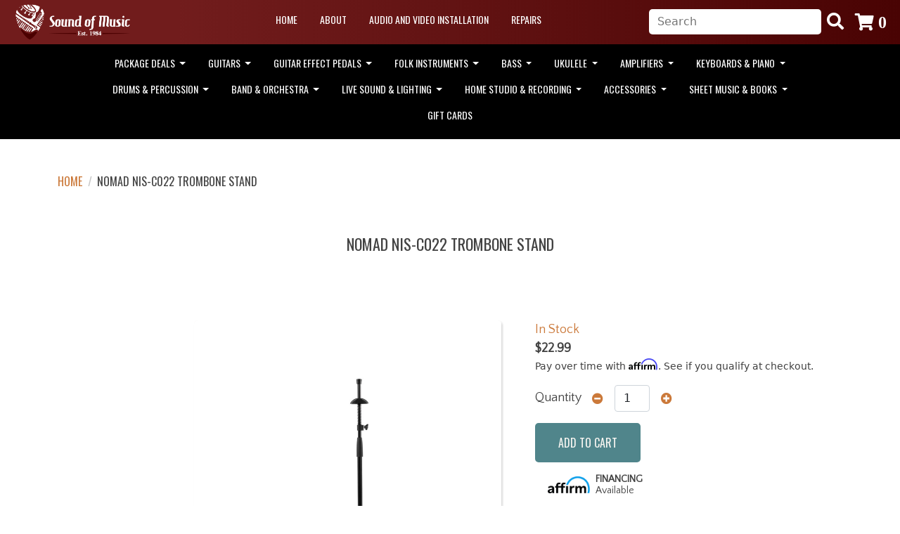

--- FILE ---
content_type: text/html;charset=utf-8
request_url: https://www.soundofmusicstore.com/nomad-nis-c022-trombone-stand.html
body_size: 12207
content:
<!DOCTYPE html>
<html lang="us">
  <head>
    <meta charset="utf-8"/>
<!-- [START] 'blocks/head.rain' -->
<!--

  (c) 2008-2026 Lightspeed Netherlands B.V.
  http://www.lightspeedhq.com
  Generated: 22-01-2026 @ 03:09:55

-->
<link rel="canonical" href="https://www.soundofmusicstore.com/nomad-nis-c022-trombone-stand.html"/>
<link rel="alternate" href="https://www.soundofmusicstore.com/index.rss" type="application/rss+xml" title="New products"/>
<meta name="robots" content="noodp,noydir"/>
<meta property="og:url" content="https://www.soundofmusicstore.com/nomad-nis-c022-trombone-stand.html?source=facebook"/>
<meta property="og:site_name" content="Sound of Music"/>
<meta property="og:title" content="Nomad NIS-C022 Trombone Stand"/>
<meta property="og:image" content="https://cdn.shoplightspeed.com/shops/656977/files/54614404/nomad-nomad-nis-c022-trombone-stand.jpg"/>
<script>
var ae_lsecomapps_account_shop_id = "1089";
</script>
<script src="https://lsecom.advision-ecommerce.com/apps/js/api/affirm.min.js"></script>
<!--[if lt IE 9]>
<script src="https://cdn.shoplightspeed.com/assets/html5shiv.js?2025-02-20"></script>
<![endif]-->
<!-- [END] 'blocks/head.rain' -->
    <title>Nomad NIS-C022 Trombone Stand - Sound of Music</title>
    <meta name="description" content="" />
    <meta name="keywords" content="Nomad, Nomad, NIS-C022, Trombone, Stand" />
    <meta http-equiv="X-UA-Compatible" content="IE=edge">
    <meta name="viewport" content="width=device-width, initial-scale=1">
    <meta name="apple-mobile-web-app-capable" content="yes">
    <meta name="apple-mobile-web-app-status-bar-style" content="black">
    
    <script>document.getElementsByTagName("html")[0].className += " js";</script>

    <link rel="icon" href="https://cdn.shoplightspeed.com/shops/656977/themes/16379/assets/favicon.ico?20260110205236" type="image/x-icon" />
    <link href='//fonts.googleapis.com/css?family=Quicksand:400,300,600&display=swap' rel='stylesheet' type='text/css'>
    <link href='//fonts.googleapis.com/css?family=Quicksand:400,300,600&display=swap' rel='stylesheet' type='text/css'>
    <link rel="stylesheet" href="https://cdn.shoplightspeed.com/assets/gui-2-0.css?2025-02-20" />
    <link rel="stylesheet" href="https://cdn.shoplightspeed.com/assets/gui-responsive-2-0.css?2025-02-20" />
    <link id="lightspeedframe" rel="stylesheet" href="https://cdn.shoplightspeed.com/shops/656977/themes/16379/assets/style.css?20260110205236" />
    <link id="stylesheet" rel="stylesheet" href="https://cdn.shoplightspeed.com/shops/656977/themes/16379/assets/main.css.rain?20260110205236" />
    <link
      href="https://cdn.jsdelivr.net/npm/bootstrap@5.1.3/dist/css/bootstrap.min.css"
      rel="stylesheet"
      integrity="sha384-1BmE4kWBq78iYhFldvKuhfTAU6auU8tT94WrHftjDbrCEXSU1oBoqyl2QvZ6jIW3"
      crossorigin="anonymous"
    />
    <link
      rel="stylesheet"
      href="https://cdnjs.cloudflare.com/ajax/libs/font-awesome/5.15.4/css/all.min.css"
      integrity="sha512-1ycn6IcaQQ40/MKBW2W4Rhis/DbILU74C1vSrLJxCq57o941Ym01SwNsOMqvEBFlcgUa6xLiPY/NS5R+E6ztJQ=="
      crossorigin="anonymous"
      referrerpolicy="no-referrer"
    />
    <link
      rel="stylesheet"
      type="text/css"
      href="//cdn.jsdelivr.net/npm/slick-carousel@1.8.1/slick/slick.css"
    />
    <!-- browsers not supporting CSS variables -->
        <script
      src="https://cdnjs.cloudflare.com/ajax/libs/jquery/3.6.0/jquery.min.js"
      referrerpolicy="no-referrer"
    ></script>
    <script
      type="text/javascript"
      src="//cdn.jsdelivr.net/npm/slick-carousel@1.8.1/slick/slick.min.js"
    ></script>
    <script>
      if(!('CSS' in window) || !CSS.supports('color', 'var(--color-var)')) {var cfStyle = document.getElementById('lightspeedframe');if(cfStyle) {var href = cfStyle.getAttribute('href');href = href.replace('style.css', 'style-fallback.css');cfStyle.setAttribute('href', href);}}
    </script>
    <link rel="stylesheet" href="https://cdn.shoplightspeed.com/shops/656977/themes/16379/assets/settings.css?20260110205236" />
    <link rel="stylesheet" href="https://cdn.shoplightspeed.com/shops/656977/themes/16379/assets/custom.css?20260110205236" />
    <script>
		_affirm_config = {
		public_api_key:  "4XUXU7BA72EGPNPL",
		script:          "https://cdn1.affirm.com/js/v2/affirm.js"
		};
		(function(l,g,m,e,a,f,b){var d,c=l[m]||{},h=document.createElement(f),n=document.getElementsByTagName(f)[0],k=function(a,b,c){return function(){a[b]._.push([c,arguments])}};c[e]=k(c,e,"set");d=c[e];c[a]={};c[a]._=[];d._=[];c[a][b]=k(c,a,b);a=0;for(b="set add save post open empty reset on off trigger ready setProduct".split(" ");a<b.length;a++)d[b[a]]=k(c,e,b[a]);a=0;for(b=["get","token","url","items"];a<b.length;a++)d[b[a]]=function(){};h.async=!0;h.src=g[f];n.parentNode.insertBefore(h,n);delete g[f];d(g);l[m]=c})(window,_affirm_config,"affirm","checkout","ui","script","ready");
	</script>
  </head>
  <body>
    
          <div id="overlay" class="bg-overlay"></div>
<nav class="top-nav bg-red-gradient desktop-nav">
      <a href="/"><img class="navbar-brand pointer" src="https://cdn.shoplightspeed.com/shops/656977/files/44090121/somlogo.png" alt="Company Logo"></a>
  		<div class="d-flex align-items-center">
          <ul class="d-flex mt-2">
                                    <li class="nav-item">
              <a 
                 class="main-nav-link nav-link text-white" 
                 href="https://www.soundofmusicstore.com/" 
                 title="Home">
                Home
              </a>
            </li>
                        <li class="nav-item">
              <a 
                 class="main-nav-link nav-link text-white" 
                 href="https://info.soundofmusicstore.com/about.html" 
                 title="About">
                About
              </a>
            </li>
                        <li class="nav-item">
              <a 
                 class="main-nav-link nav-link text-white" 
                 href="https://soundofmusicav.com " 
                 title="Audio and Video Installation"                 target="_blank">
                Audio and Video Installation
              </a>
            </li>
                        <li class="nav-item">
              <a 
                 class="main-nav-link nav-link text-white" 
                 href="https://www.soundofmusicstore.com/service/repairs/" 
                 title="Repairs">
                Repairs
              </a>
            </li>
                  
        	</ul>
        </div>
      <div class="d-flex align-items-center">
          <input
            id="searchTerms"
            class="search-input me-2"
            type="text"
            placeholder="Search"
            aria-label="Search"
          />
          <div class="icon-search">
            <i class="fas fa-search" onClick="searchProducts()"></i>
          </div>
        <a class="text-white" style="min-width: 80px;" href="/cart/">
          <i class="fas fa-shopping-cart m-3 pointer">  0</i>
        </a>
      </div>
    </nav>
  
      <!-- mobile navigation -->
    <nav class="mobile-nav bg-red-gradient justify-content-between align-items-center px-2">
      <i id="navOpen" class="fas fa-bars fa-2x mx-3 my-3 pointer"></i>
       <a href="/"><img class="navbar-brand pointer" src="https://cdn.shoplightspeed.com/shops/656977/files/44090121/somlogo.png" alt="Company Logo"></a>
      <div>
        <a href="/cart/" class="text-white" style="padding: 10px;"><i class="fas fa-shopping-cart pointer">  0</i></a>
      </div>
    </nav>
    <div id="mobileNav" class="mobile-nav mobile-nav-list bg-black py-3">                          
      <ul class="d-flex flex-column pl-0" style="padding-left: 0; margin-top: 40px;">
                        <li class="nav-item mx-2" style="padding-right: 30px;">
          <a 
             id="Home"
             href="https://www.soundofmusicstore.com/" 
             title="Home"             class="main-nav-link nav-link text-white">
            Home
          </a>
        </li>
                <li class="nav-item mx-2" style="padding-right: 30px;">
          <a 
             id="About"
             href="https://info.soundofmusicstore.com/about.html" 
             title="About"             class="main-nav-link nav-link text-white">
            About
          </a>
        </li>
                <li class="nav-item mx-2" style="padding-right: 30px;">
          <a 
             id="Audio and Video Installation"
             href="https://soundofmusicav.com " 
             title="Audio and Video Installation" 
             target="_blank"             class="main-nav-link nav-link text-white">
            Audio and Video Installation
          </a>
        </li>
                <li class="nav-item mx-2" style="padding-right: 30px;">
          <a 
             id="Repairs"
             href="https://www.soundofmusicstore.com/service/repairs/" 
             title="Repairs"             class="main-nav-link nav-link text-white">
            Repairs
          </a>
        </li>
                <li class="nav-item mx-2 d-flex align-items-center" onClick="toggleMobileCategories()">
        		<a class="main-nav-link nav-link text-white"> PRODUCT CATEGORIES </a>
            <i id="openMobileCategories" class="fas fa-chevron-down"></i>
            <i id="closeMobileCategories" class="fas fa-chevron-up" style="display: none"></i>
        </li>
      </ul>
      <ul id="headerCategoryMobile" class="header-category-mobile flex-column mx-2" style="display: none">
                                              <li class="nav-item dropdown">
                <a class="nav-link dropdown-toggle text-white" href="#" id="navbarDropdown" role="button" data-bs-toggle="dropdown" aria-expanded="false">
                  Package Deals
                </a>
                <ul class="dropdown-menu" aria-labelledby="navbarDropdown">
                                      <li><a class="dropdown-item" href="https://www.soundofmusicstore.com/package-deals/acoustic-guitar-packages/">Acoustic Guitar Packages</a></li>
                                      <li><a class="dropdown-item" href="https://www.soundofmusicstore.com/package-deals/electric-guitar-packages/">Electric Guitar Packages</a></li>
                                      <li><a class="dropdown-item" href="https://www.soundofmusicstore.com/package-deals/keyboard-packages/">Keyboard Packages</a></li>
                                      <li><a class="dropdown-item" href="https://www.soundofmusicstore.com/package-deals/drum-packages/">Drum Packages</a></li>
                                      <li><a class="dropdown-item" href="https://www.soundofmusicstore.com/package-deals/banjo-packages/">Banjo Packages</a></li>
                                  </ul>
              </li>
                                                <li class="nav-item dropdown">
                <a class="nav-link dropdown-toggle text-white" href="#" id="navbarDropdown" role="button" data-bs-toggle="dropdown" aria-expanded="false">
                  Guitars
                </a>
                <ul class="dropdown-menu" aria-labelledby="navbarDropdown">
                                      <li><a class="dropdown-item" href="https://www.soundofmusicstore.com/guitars/electric-guitars/">Electric Guitars</a></li>
                                      <li><a class="dropdown-item" href="https://www.soundofmusicstore.com/guitars/acoustic-guitars/">Acoustic Guitars</a></li>
                                      <li><a class="dropdown-item" href="https://www.soundofmusicstore.com/guitars/left-handed-guitars/">Left-Handed Guitars</a></li>
                                      <li><a class="dropdown-item" href="https://www.soundofmusicstore.com/guitars/used-guitars/">Used Guitars</a></li>
                                      <li><a class="dropdown-item" href="https://www.soundofmusicstore.com/guitars/guitar-cases/">Guitar Cases</a></li>
                                      <li><a class="dropdown-item" href="https://www.soundofmusicstore.com/guitars/guitar-strings-accessories/">Guitar Strings &amp; Accessories</a></li>
                                      <li><a class="dropdown-item" href="https://www.soundofmusicstore.com/guitars/guitar-parts/">Guitar Parts</a></li>
                                  </ul>
              </li>
                                                <li class="nav-item dropdown">
                <a class="nav-link dropdown-toggle text-white" href="#" id="navbarDropdown" role="button" data-bs-toggle="dropdown" aria-expanded="false">
                  Guitar Effect Pedals
                </a>
                <ul class="dropdown-menu" aria-labelledby="navbarDropdown">
                                      <li><a class="dropdown-item" href="https://www.soundofmusicstore.com/guitar-effect-pedals/distortion-overdrive-fuzz/">Distortion-Overdrive-Fuzz</a></li>
                                      <li><a class="dropdown-item" href="https://www.soundofmusicstore.com/guitar-effect-pedals/delay-reverb/">Delay-Reverb</a></li>
                                      <li><a class="dropdown-item" href="https://www.soundofmusicstore.com/guitar-effect-pedals/pitch-modulation/">Pitch-Modulation</a></li>
                                      <li><a class="dropdown-item" href="https://www.soundofmusicstore.com/guitar-effect-pedals/loop-tuners-utility/">Loop-Tuners-Utility</a></li>
                                      <li><a class="dropdown-item" href="https://www.soundofmusicstore.com/guitar-effect-pedals/dynamics-filter-equalization/">Dynamics-Filter-Equalization</a></li>
                                      <li><a class="dropdown-item" href="https://www.soundofmusicstore.com/guitar-effect-pedals/multi-effects-synth-switches/">Multi Effects-Synth-Switches</a></li>
                                      <li><a class="dropdown-item" href="https://www.soundofmusicstore.com/guitar-effect-pedals/power-supplies/">Power Supplies</a></li>
                                      <li><a class="dropdown-item" href="https://www.soundofmusicstore.com/guitar-effect-pedals/wireless-systems-pedal-boards/">Wireless Systems-Pedal Boards</a></li>
                                      <li><a class="dropdown-item" href="https://www.soundofmusicstore.com/guitar-effect-pedals/used-guitar-bass-effect-pedals/">Used Guitar &amp; Bass Effect Pedals</a></li>
                                  </ul>
              </li>
                                                <li class="nav-item dropdown">
                <a class="nav-link dropdown-toggle text-white" href="#" id="navbarDropdown" role="button" data-bs-toggle="dropdown" aria-expanded="false">
                  Folk Instruments
                </a>
                <ul class="dropdown-menu" aria-labelledby="navbarDropdown">
                                      <li><a class="dropdown-item" href="https://www.soundofmusicstore.com/folk-instruments/banjos/">Banjos</a></li>
                                      <li><a class="dropdown-item" href="https://www.soundofmusicstore.com/folk-instruments/mandolins/">Mandolins</a></li>
                                      <li><a class="dropdown-item" href="https://www.soundofmusicstore.com/folk-instruments/folk-instruments-strings-and-accessories/">Folk Instruments Strings and Accessories</a></li>
                                  </ul>
              </li>
                                                <li class="nav-item dropdown">
                <a class="nav-link dropdown-toggle text-white" href="#" id="navbarDropdown" role="button" data-bs-toggle="dropdown" aria-expanded="false">
                  Bass
                </a>
                <ul class="dropdown-menu" aria-labelledby="navbarDropdown">
                                      <li><a class="dropdown-item" href="https://www.soundofmusicstore.com/bass/electric-bass-guitars/">Electric Bass Guitars</a></li>
                                      <li><a class="dropdown-item" href="https://www.soundofmusicstore.com/bass/acoustic-bass-guitars/">Acoustic Bass Guitars</a></li>
                                      <li><a class="dropdown-item" href="https://www.soundofmusicstore.com/bass/used-bass-guitars/">Used Bass Guitars</a></li>
                                      <li><a class="dropdown-item" href="https://www.soundofmusicstore.com/bass/bass-guitar-strings-accessories/">Bass Guitar Strings &amp; Accessories</a></li>
                                      <li><a class="dropdown-item" href="https://www.soundofmusicstore.com/bass/bass-guitar-effect-pedals/">Bass Guitar Effect Pedals</a></li>
                                      <li><a class="dropdown-item" href="https://www.soundofmusicstore.com/bass/bass-cases/">Bass Cases</a></li>
                                  </ul>
              </li>
                                                <li class="nav-item dropdown">
                <a class="nav-link dropdown-toggle text-white" href="#" id="navbarDropdown" role="button" data-bs-toggle="dropdown" aria-expanded="false">
                  Ukulele
                </a>
                <ul class="dropdown-menu" aria-labelledby="navbarDropdown">
                                      <li><a class="dropdown-item" href="https://www.soundofmusicstore.com/ukulele/soprano-ukulele/">Soprano Ukulele</a></li>
                                      <li><a class="dropdown-item" href="https://www.soundofmusicstore.com/ukulele/concert-ukulele/">Concert Ukulele</a></li>
                                      <li><a class="dropdown-item" href="https://www.soundofmusicstore.com/ukulele/tenor-ukulele/">Tenor Ukulele</a></li>
                                      <li><a class="dropdown-item" href="https://www.soundofmusicstore.com/ukulele/baritone-ukulele/">Baritone Ukulele</a></li>
                                      <li><a class="dropdown-item" href="https://www.soundofmusicstore.com/ukulele/ukulele-strings-accessories/">Ukulele Strings &amp; Accessories</a></li>
                                  </ul>
              </li>
                                                <li class="nav-item dropdown">
                <a class="nav-link dropdown-toggle text-white" href="#" id="navbarDropdown" role="button" data-bs-toggle="dropdown" aria-expanded="false">
                  Amplifiers
                </a>
                <ul class="dropdown-menu" aria-labelledby="navbarDropdown">
                                      <li><a class="dropdown-item" href="https://www.soundofmusicstore.com/amplifiers/guitar-amps/">Guitar Amps</a></li>
                                      <li><a class="dropdown-item" href="https://www.soundofmusicstore.com/amplifiers/bass-amps/">Bass Amps</a></li>
                                      <li><a class="dropdown-item" href="https://www.soundofmusicstore.com/amplifiers/used-amps/">Used Amps</a></li>
                                      <li><a class="dropdown-item" href="https://www.soundofmusicstore.com/amplifiers/amplifier-accessories/">Amplifier Accessories </a></li>
                                  </ul>
              </li>
                                                <li class="nav-item dropdown">
                <a class="nav-link dropdown-toggle text-white" href="#" id="navbarDropdown" role="button" data-bs-toggle="dropdown" aria-expanded="false">
                  Keyboards &amp; Piano
                </a>
                <ul class="dropdown-menu" aria-labelledby="navbarDropdown">
                                      <li><a class="dropdown-item" href="https://www.soundofmusicstore.com/keyboards-piano/keyboards-4802702/">Keyboards</a></li>
                                      <li><a class="dropdown-item" href="https://www.soundofmusicstore.com/keyboards-piano/keyboard-accessories/">Keyboard Accessories</a></li>
                                  </ul>
              </li>
                                                <li class="nav-item dropdown">
                <a class="nav-link dropdown-toggle text-white" href="#" id="navbarDropdown" role="button" data-bs-toggle="dropdown" aria-expanded="false">
                  Drums &amp; Percussion
                </a>
                <ul class="dropdown-menu" aria-labelledby="navbarDropdown">
                                      <li><a class="dropdown-item" href="https://www.soundofmusicstore.com/drums-percussion/acoustic-drum-kits-sets/">Acoustic Drum Kits &amp; Sets</a></li>
                                      <li><a class="dropdown-item" href="https://www.soundofmusicstore.com/drums-percussion/electronic-drum-sets/">Electronic Drum Sets</a></li>
                                      <li><a class="dropdown-item" href="https://www.soundofmusicstore.com/drums-percussion/drum-hardware/">Drum Hardware</a></li>
                                      <li><a class="dropdown-item" href="https://www.soundofmusicstore.com/drums-percussion/drum-heads/">Drum Heads</a></li>
                                      <li><a class="dropdown-item" href="https://www.soundofmusicstore.com/drums-percussion/cymbals/">Cymbals</a></li>
                                      <li><a class="dropdown-item" href="https://www.soundofmusicstore.com/drums-percussion/drum-sticks-accessories/">Drum Sticks &amp; Accessories</a></li>
                                      <li><a class="dropdown-item" href="https://www.soundofmusicstore.com/drums-percussion/drum-thrones/">Drum Thrones</a></li>
                                      <li><a class="dropdown-item" href="https://www.soundofmusicstore.com/drums-percussion/hand-percussion/">Hand Percussion</a></li>
                                      <li><a class="dropdown-item" href="https://www.soundofmusicstore.com/drums-percussion/snare-drums/">Snare Drums</a></li>
                                  </ul>
              </li>
                                                <li class="nav-item dropdown">
                <a class="nav-link dropdown-toggle text-white" href="#" id="navbarDropdown" role="button" data-bs-toggle="dropdown" aria-expanded="false">
                  Band &amp; Orchestra
                </a>
                <ul class="dropdown-menu" aria-labelledby="navbarDropdown">
                                      <li><a class="dropdown-item" href="https://www.soundofmusicstore.com/band-orchestra/used-band-instruments-3646250/">Used Band Instruments</a></li>
                                      <li><a class="dropdown-item" href="https://www.soundofmusicstore.com/band-orchestra/instrument-rental/">Instrument Rental</a></li>
                                      <li><a class="dropdown-item" href="https://www.soundofmusicstore.com/band-orchestra/brass-instruments/">Brass Instruments</a></li>
                                      <li><a class="dropdown-item" href="https://www.soundofmusicstore.com/band-orchestra/woodwind-instruments/">Woodwind Instruments</a></li>
                                      <li><a class="dropdown-item" href="https://www.soundofmusicstore.com/band-orchestra/orchestral-instruments/">Orchestral Instruments</a></li>
                                      <li><a class="dropdown-item" href="https://www.soundofmusicstore.com/band-orchestra/percussion-instruments/">Percussion Instruments</a></li>
                                      <li><a class="dropdown-item" href="https://www.soundofmusicstore.com/band-orchestra/reeds/">Reeds</a></li>
                                      <li><a class="dropdown-item" href="https://www.soundofmusicstore.com/band-orchestra/instrument-accessories/">Instrument Accessories</a></li>
                                  </ul>
              </li>
                                                <li class="nav-item dropdown">
                <a class="nav-link dropdown-toggle text-white" href="#" id="navbarDropdown" role="button" data-bs-toggle="dropdown" aria-expanded="false">
                  Live Sound &amp; Lighting
                </a>
                <ul class="dropdown-menu" aria-labelledby="navbarDropdown">
                                      <li><a class="dropdown-item" href="https://www.soundofmusicstore.com/live-sound-lighting/mixers-power-amps/">Mixers &amp; Power Amps</a></li>
                                      <li><a class="dropdown-item" href="https://www.soundofmusicstore.com/live-sound-lighting/pa-speakers-monitors/">PA Speakers &amp; Monitors</a></li>
                                      <li><a class="dropdown-item" href="https://www.soundofmusicstore.com/live-sound-lighting/wireless-microphones-receivers/">Wireless Microphones &amp; Receivers </a></li>
                                      <li><a class="dropdown-item" href="https://www.soundofmusicstore.com/live-sound-lighting/microphones/">Microphones</a></li>
                                      <li><a class="dropdown-item" href="https://www.soundofmusicstore.com/live-sound-lighting/in-ear-monitors/">In-Ear Monitors</a></li>
                                      <li><a class="dropdown-item" href="https://www.soundofmusicstore.com/live-sound-lighting/microphone-stands/">Microphone Stands</a></li>
                                      <li><a class="dropdown-item" href="https://www.soundofmusicstore.com/live-sound-lighting/live-sound-accessories/">Live Sound Accessories</a></li>
                                      <li><a class="dropdown-item" href="https://www.soundofmusicstore.com/live-sound-lighting/lighting/">Lighting</a></li>
                                  </ul>
              </li>
                                                <li class="nav-item dropdown">
                <a class="nav-link dropdown-toggle text-white" href="#" id="navbarDropdown" role="button" data-bs-toggle="dropdown" aria-expanded="false">
                  Home Studio &amp; Recording
                </a>
                <ul class="dropdown-menu" aria-labelledby="navbarDropdown">
                                      <li><a class="dropdown-item" href="https://www.soundofmusicstore.com/home-studio-recording/microphones/">Microphones</a></li>
                                      <li><a class="dropdown-item" href="https://www.soundofmusicstore.com/home-studio-recording/recording-interfaces/">Recording Interfaces</a></li>
                                      <li><a class="dropdown-item" href="https://www.soundofmusicstore.com/home-studio-recording/studio-mixers/">Studio Mixers</a></li>
                                      <li><a class="dropdown-item" href="https://www.soundofmusicstore.com/home-studio-recording/microphone-stands-accessories/">Microphone Stands &amp; Accessories</a></li>
                                      <li><a class="dropdown-item" href="https://www.soundofmusicstore.com/home-studio-recording/studio-monitors/">Studio Monitors</a></li>
                                  </ul>
              </li>
                                                <li class="nav-item dropdown">
                <a class="nav-link dropdown-toggle text-white" href="#" id="navbarDropdown" role="button" data-bs-toggle="dropdown" aria-expanded="false">
                  Accessories
                </a>
                <ul class="dropdown-menu" aria-labelledby="navbarDropdown">
                                      <li><a class="dropdown-item" href="https://www.soundofmusicstore.com/accessories/harmonicas/">Harmonicas</a></li>
                                      <li><a class="dropdown-item" href="https://www.soundofmusicstore.com/accessories/cables-and-adaptors/">Cables and Adaptors</a></li>
                                      <li><a class="dropdown-item" href="https://www.soundofmusicstore.com/accessories/headphones/">Headphones</a></li>
                                      <li><a class="dropdown-item" href="https://www.soundofmusicstore.com/accessories/apparel/">Apparel </a></li>
                                  </ul>
              </li>
                                                <li class="nav-item dropdown">
                <a class="nav-link dropdown-toggle text-white" href="#" id="navbarDropdown" role="button" data-bs-toggle="dropdown" aria-expanded="false">
                  Sheet Music &amp; Books
                </a>
                <ul class="dropdown-menu" aria-labelledby="navbarDropdown">
                                      <li><a class="dropdown-item" href="https://www.soundofmusicstore.com/sheet-music-books/music-books/">Music Books</a></li>
                                      <li><a class="dropdown-item" href="https://www.soundofmusicstore.com/sheet-music-books/instructional-books/">Instructional Books</a></li>
                                  </ul>
              </li>
                                              <li class="nav-item">
              <a class="nav-link text-white" href="https://www.soundofmusicstore.com/gift-cards/" title="Gift Cards">
                Gift Cards
              </a>
            </li>
                            </ul>
      <div id="mobileNavSearch" class="mobile-nav-search align-items-center justify-content-between px-3 w-100" style="display: none;">
        	<div class="d-flex" style="width: 75%">
            <input
              id="searchTermsMobile"
              class="search-input me-2 w-100"
              type="text"
              placeholder="Search"
              aria-label="Search"
            />
            <div class="icon-search">
              <i class="fas fa-search" onClick="searchProductsMobile()"></i>
            </div>
        	</div>
        	<i id="navClose" class="fas fa-times pointer px-3 align-self-end" style="font-size: 24px;" onclick="closeNavigation()"></i>
      </div>
	</div>
		<script>
      const mainNavLinks = document.querySelectorAll('.main-nav-link');
      const page = window.location.href;
      mainNavLinks.forEach((link) => {
      	if (link.href === page) {
        	link.classList.add('underline');
        } 
      });
		</script>
  
    <nav class="bg-red desktop-nav">
        
    </nav>

    <nav class="bg-black desktop-nav">
            <div class="category-nav d-flex justify-content-center align-items-center" style="width: 80%">
              <ul class="header-category d-flex mt-2">
                                                	                		<li class="nav-item dropdown">
                      <a class="nav-link dropdown-toggle text-white" href="#" id="navbarDropdown" role="button" data-bs-toggle="dropdown" aria-expanded="false">
                        Package Deals
                      </a>
                      <ul class="dropdown-menu" aria-labelledby="navbarDropdown">
                                                	<li><a class="dropdown-item" href="https://www.soundofmusicstore.com/package-deals/acoustic-guitar-packages/">Acoustic Guitar Packages</a></li>
                                                	<li><a class="dropdown-item" href="https://www.soundofmusicstore.com/package-deals/electric-guitar-packages/">Electric Guitar Packages</a></li>
                                                	<li><a class="dropdown-item" href="https://www.soundofmusicstore.com/package-deals/keyboard-packages/">Keyboard Packages</a></li>
                                                	<li><a class="dropdown-item" href="https://www.soundofmusicstore.com/package-deals/drum-packages/">Drum Packages</a></li>
                                                	<li><a class="dropdown-item" href="https://www.soundofmusicstore.com/package-deals/banjo-packages/">Banjo Packages</a></li>
                                              </ul>
                    </li>
                                                  	                		<li class="nav-item dropdown">
                      <a class="nav-link dropdown-toggle text-white" href="#" id="navbarDropdown" role="button" data-bs-toggle="dropdown" aria-expanded="false">
                        Guitars
                      </a>
                      <ul class="dropdown-menu" aria-labelledby="navbarDropdown">
                                                	<li><a class="dropdown-item" href="https://www.soundofmusicstore.com/guitars/electric-guitars/">Electric Guitars</a></li>
                                                	<li><a class="dropdown-item" href="https://www.soundofmusicstore.com/guitars/acoustic-guitars/">Acoustic Guitars</a></li>
                                                	<li><a class="dropdown-item" href="https://www.soundofmusicstore.com/guitars/left-handed-guitars/">Left-Handed Guitars</a></li>
                                                	<li><a class="dropdown-item" href="https://www.soundofmusicstore.com/guitars/used-guitars/">Used Guitars</a></li>
                                                	<li><a class="dropdown-item" href="https://www.soundofmusicstore.com/guitars/guitar-cases/">Guitar Cases</a></li>
                                                	<li><a class="dropdown-item" href="https://www.soundofmusicstore.com/guitars/guitar-strings-accessories/">Guitar Strings &amp; Accessories</a></li>
                                                	<li><a class="dropdown-item" href="https://www.soundofmusicstore.com/guitars/guitar-parts/">Guitar Parts</a></li>
                                              </ul>
                    </li>
                                                  	                		<li class="nav-item dropdown">
                      <a class="nav-link dropdown-toggle text-white" href="#" id="navbarDropdown" role="button" data-bs-toggle="dropdown" aria-expanded="false">
                        Guitar Effect Pedals
                      </a>
                      <ul class="dropdown-menu" aria-labelledby="navbarDropdown">
                                                	<li><a class="dropdown-item" href="https://www.soundofmusicstore.com/guitar-effect-pedals/distortion-overdrive-fuzz/">Distortion-Overdrive-Fuzz</a></li>
                                                	<li><a class="dropdown-item" href="https://www.soundofmusicstore.com/guitar-effect-pedals/delay-reverb/">Delay-Reverb</a></li>
                                                	<li><a class="dropdown-item" href="https://www.soundofmusicstore.com/guitar-effect-pedals/pitch-modulation/">Pitch-Modulation</a></li>
                                                	<li><a class="dropdown-item" href="https://www.soundofmusicstore.com/guitar-effect-pedals/loop-tuners-utility/">Loop-Tuners-Utility</a></li>
                                                	<li><a class="dropdown-item" href="https://www.soundofmusicstore.com/guitar-effect-pedals/dynamics-filter-equalization/">Dynamics-Filter-Equalization</a></li>
                                                	<li><a class="dropdown-item" href="https://www.soundofmusicstore.com/guitar-effect-pedals/multi-effects-synth-switches/">Multi Effects-Synth-Switches</a></li>
                                                	<li><a class="dropdown-item" href="https://www.soundofmusicstore.com/guitar-effect-pedals/power-supplies/">Power Supplies</a></li>
                                                	<li><a class="dropdown-item" href="https://www.soundofmusicstore.com/guitar-effect-pedals/wireless-systems-pedal-boards/">Wireless Systems-Pedal Boards</a></li>
                                                	<li><a class="dropdown-item" href="https://www.soundofmusicstore.com/guitar-effect-pedals/used-guitar-bass-effect-pedals/">Used Guitar &amp; Bass Effect Pedals</a></li>
                                              </ul>
                    </li>
                                                  	                		<li class="nav-item dropdown">
                      <a class="nav-link dropdown-toggle text-white" href="#" id="navbarDropdown" role="button" data-bs-toggle="dropdown" aria-expanded="false">
                        Folk Instruments
                      </a>
                      <ul class="dropdown-menu" aria-labelledby="navbarDropdown">
                                                	<li><a class="dropdown-item" href="https://www.soundofmusicstore.com/folk-instruments/banjos/">Banjos</a></li>
                                                	<li><a class="dropdown-item" href="https://www.soundofmusicstore.com/folk-instruments/mandolins/">Mandolins</a></li>
                                                	<li><a class="dropdown-item" href="https://www.soundofmusicstore.com/folk-instruments/folk-instruments-strings-and-accessories/">Folk Instruments Strings and Accessories</a></li>
                                              </ul>
                    </li>
                                                  	                		<li class="nav-item dropdown">
                      <a class="nav-link dropdown-toggle text-white" href="#" id="navbarDropdown" role="button" data-bs-toggle="dropdown" aria-expanded="false">
                        Bass
                      </a>
                      <ul class="dropdown-menu" aria-labelledby="navbarDropdown">
                                                	<li><a class="dropdown-item" href="https://www.soundofmusicstore.com/bass/electric-bass-guitars/">Electric Bass Guitars</a></li>
                                                	<li><a class="dropdown-item" href="https://www.soundofmusicstore.com/bass/acoustic-bass-guitars/">Acoustic Bass Guitars</a></li>
                                                	<li><a class="dropdown-item" href="https://www.soundofmusicstore.com/bass/used-bass-guitars/">Used Bass Guitars</a></li>
                                                	<li><a class="dropdown-item" href="https://www.soundofmusicstore.com/bass/bass-guitar-strings-accessories/">Bass Guitar Strings &amp; Accessories</a></li>
                                                	<li><a class="dropdown-item" href="https://www.soundofmusicstore.com/bass/bass-guitar-effect-pedals/">Bass Guitar Effect Pedals</a></li>
                                                	<li><a class="dropdown-item" href="https://www.soundofmusicstore.com/bass/bass-cases/">Bass Cases</a></li>
                                              </ul>
                    </li>
                                                  	                		<li class="nav-item dropdown">
                      <a class="nav-link dropdown-toggle text-white" href="#" id="navbarDropdown" role="button" data-bs-toggle="dropdown" aria-expanded="false">
                        Ukulele
                      </a>
                      <ul class="dropdown-menu" aria-labelledby="navbarDropdown">
                                                	<li><a class="dropdown-item" href="https://www.soundofmusicstore.com/ukulele/soprano-ukulele/">Soprano Ukulele</a></li>
                                                	<li><a class="dropdown-item" href="https://www.soundofmusicstore.com/ukulele/concert-ukulele/">Concert Ukulele</a></li>
                                                	<li><a class="dropdown-item" href="https://www.soundofmusicstore.com/ukulele/tenor-ukulele/">Tenor Ukulele</a></li>
                                                	<li><a class="dropdown-item" href="https://www.soundofmusicstore.com/ukulele/baritone-ukulele/">Baritone Ukulele</a></li>
                                                	<li><a class="dropdown-item" href="https://www.soundofmusicstore.com/ukulele/ukulele-strings-accessories/">Ukulele Strings &amp; Accessories</a></li>
                                              </ul>
                    </li>
                                                  	                		<li class="nav-item dropdown">
                      <a class="nav-link dropdown-toggle text-white" href="#" id="navbarDropdown" role="button" data-bs-toggle="dropdown" aria-expanded="false">
                        Amplifiers
                      </a>
                      <ul class="dropdown-menu" aria-labelledby="navbarDropdown">
                                                	<li><a class="dropdown-item" href="https://www.soundofmusicstore.com/amplifiers/guitar-amps/">Guitar Amps</a></li>
                                                	<li><a class="dropdown-item" href="https://www.soundofmusicstore.com/amplifiers/bass-amps/">Bass Amps</a></li>
                                                	<li><a class="dropdown-item" href="https://www.soundofmusicstore.com/amplifiers/used-amps/">Used Amps</a></li>
                                                	<li><a class="dropdown-item" href="https://www.soundofmusicstore.com/amplifiers/amplifier-accessories/">Amplifier Accessories </a></li>
                                              </ul>
                    </li>
                                                  	                		<li class="nav-item dropdown">
                      <a class="nav-link dropdown-toggle text-white" href="#" id="navbarDropdown" role="button" data-bs-toggle="dropdown" aria-expanded="false">
                        Keyboards &amp; Piano
                      </a>
                      <ul class="dropdown-menu" aria-labelledby="navbarDropdown">
                                                	<li><a class="dropdown-item" href="https://www.soundofmusicstore.com/keyboards-piano/keyboards-4802702/">Keyboards</a></li>
                                                	<li><a class="dropdown-item" href="https://www.soundofmusicstore.com/keyboards-piano/keyboard-accessories/">Keyboard Accessories</a></li>
                                              </ul>
                    </li>
                                                  	                		<li class="nav-item dropdown">
                      <a class="nav-link dropdown-toggle text-white" href="#" id="navbarDropdown" role="button" data-bs-toggle="dropdown" aria-expanded="false">
                        Drums &amp; Percussion
                      </a>
                      <ul class="dropdown-menu" aria-labelledby="navbarDropdown">
                                                	<li><a class="dropdown-item" href="https://www.soundofmusicstore.com/drums-percussion/acoustic-drum-kits-sets/">Acoustic Drum Kits &amp; Sets</a></li>
                                                	<li><a class="dropdown-item" href="https://www.soundofmusicstore.com/drums-percussion/electronic-drum-sets/">Electronic Drum Sets</a></li>
                                                	<li><a class="dropdown-item" href="https://www.soundofmusicstore.com/drums-percussion/drum-hardware/">Drum Hardware</a></li>
                                                	<li><a class="dropdown-item" href="https://www.soundofmusicstore.com/drums-percussion/drum-heads/">Drum Heads</a></li>
                                                	<li><a class="dropdown-item" href="https://www.soundofmusicstore.com/drums-percussion/cymbals/">Cymbals</a></li>
                                                	<li><a class="dropdown-item" href="https://www.soundofmusicstore.com/drums-percussion/drum-sticks-accessories/">Drum Sticks &amp; Accessories</a></li>
                                                	<li><a class="dropdown-item" href="https://www.soundofmusicstore.com/drums-percussion/drum-thrones/">Drum Thrones</a></li>
                                                	<li><a class="dropdown-item" href="https://www.soundofmusicstore.com/drums-percussion/hand-percussion/">Hand Percussion</a></li>
                                                	<li><a class="dropdown-item" href="https://www.soundofmusicstore.com/drums-percussion/snare-drums/">Snare Drums</a></li>
                                              </ul>
                    </li>
                                                  	                		<li class="nav-item dropdown">
                      <a class="nav-link dropdown-toggle text-white" href="#" id="navbarDropdown" role="button" data-bs-toggle="dropdown" aria-expanded="false">
                        Band &amp; Orchestra
                      </a>
                      <ul class="dropdown-menu" aria-labelledby="navbarDropdown">
                                                	<li><a class="dropdown-item" href="https://www.soundofmusicstore.com/band-orchestra/used-band-instruments-3646250/">Used Band Instruments</a></li>
                                                	<li><a class="dropdown-item" href="https://www.soundofmusicstore.com/band-orchestra/instrument-rental/">Instrument Rental</a></li>
                                                	<li><a class="dropdown-item" href="https://www.soundofmusicstore.com/band-orchestra/brass-instruments/">Brass Instruments</a></li>
                                                	<li><a class="dropdown-item" href="https://www.soundofmusicstore.com/band-orchestra/woodwind-instruments/">Woodwind Instruments</a></li>
                                                	<li><a class="dropdown-item" href="https://www.soundofmusicstore.com/band-orchestra/orchestral-instruments/">Orchestral Instruments</a></li>
                                                	<li><a class="dropdown-item" href="https://www.soundofmusicstore.com/band-orchestra/percussion-instruments/">Percussion Instruments</a></li>
                                                	<li><a class="dropdown-item" href="https://www.soundofmusicstore.com/band-orchestra/reeds/">Reeds</a></li>
                                                	<li><a class="dropdown-item" href="https://www.soundofmusicstore.com/band-orchestra/instrument-accessories/">Instrument Accessories</a></li>
                                              </ul>
                    </li>
                                                  	                		<li class="nav-item dropdown">
                      <a class="nav-link dropdown-toggle text-white" href="#" id="navbarDropdown" role="button" data-bs-toggle="dropdown" aria-expanded="false">
                        Live Sound &amp; Lighting
                      </a>
                      <ul class="dropdown-menu" aria-labelledby="navbarDropdown">
                                                	<li><a class="dropdown-item" href="https://www.soundofmusicstore.com/live-sound-lighting/mixers-power-amps/">Mixers &amp; Power Amps</a></li>
                                                	<li><a class="dropdown-item" href="https://www.soundofmusicstore.com/live-sound-lighting/pa-speakers-monitors/">PA Speakers &amp; Monitors</a></li>
                                                	<li><a class="dropdown-item" href="https://www.soundofmusicstore.com/live-sound-lighting/wireless-microphones-receivers/">Wireless Microphones &amp; Receivers </a></li>
                                                	<li><a class="dropdown-item" href="https://www.soundofmusicstore.com/live-sound-lighting/microphones/">Microphones</a></li>
                                                	<li><a class="dropdown-item" href="https://www.soundofmusicstore.com/live-sound-lighting/in-ear-monitors/">In-Ear Monitors</a></li>
                                                	<li><a class="dropdown-item" href="https://www.soundofmusicstore.com/live-sound-lighting/microphone-stands/">Microphone Stands</a></li>
                                                	<li><a class="dropdown-item" href="https://www.soundofmusicstore.com/live-sound-lighting/live-sound-accessories/">Live Sound Accessories</a></li>
                                                	<li><a class="dropdown-item" href="https://www.soundofmusicstore.com/live-sound-lighting/lighting/">Lighting</a></li>
                                              </ul>
                    </li>
                                                  	                		<li class="nav-item dropdown">
                      <a class="nav-link dropdown-toggle text-white" href="#" id="navbarDropdown" role="button" data-bs-toggle="dropdown" aria-expanded="false">
                        Home Studio &amp; Recording
                      </a>
                      <ul class="dropdown-menu" aria-labelledby="navbarDropdown">
                                                	<li><a class="dropdown-item" href="https://www.soundofmusicstore.com/home-studio-recording/microphones/">Microphones</a></li>
                                                	<li><a class="dropdown-item" href="https://www.soundofmusicstore.com/home-studio-recording/recording-interfaces/">Recording Interfaces</a></li>
                                                	<li><a class="dropdown-item" href="https://www.soundofmusicstore.com/home-studio-recording/studio-mixers/">Studio Mixers</a></li>
                                                	<li><a class="dropdown-item" href="https://www.soundofmusicstore.com/home-studio-recording/microphone-stands-accessories/">Microphone Stands &amp; Accessories</a></li>
                                                	<li><a class="dropdown-item" href="https://www.soundofmusicstore.com/home-studio-recording/studio-monitors/">Studio Monitors</a></li>
                                              </ul>
                    </li>
                                                  	                		<li class="nav-item dropdown">
                      <a class="nav-link dropdown-toggle text-white" href="#" id="navbarDropdown" role="button" data-bs-toggle="dropdown" aria-expanded="false">
                        Accessories
                      </a>
                      <ul class="dropdown-menu" aria-labelledby="navbarDropdown">
                                                	<li><a class="dropdown-item" href="https://www.soundofmusicstore.com/accessories/harmonicas/">Harmonicas</a></li>
                                                	<li><a class="dropdown-item" href="https://www.soundofmusicstore.com/accessories/cables-and-adaptors/">Cables and Adaptors</a></li>
                                                	<li><a class="dropdown-item" href="https://www.soundofmusicstore.com/accessories/headphones/">Headphones</a></li>
                                                	<li><a class="dropdown-item" href="https://www.soundofmusicstore.com/accessories/apparel/">Apparel </a></li>
                                              </ul>
                    </li>
                                                  	                		<li class="nav-item dropdown">
                      <a class="nav-link dropdown-toggle text-white" href="#" id="navbarDropdown" role="button" data-bs-toggle="dropdown" aria-expanded="false">
                        Sheet Music &amp; Books
                      </a>
                      <ul class="dropdown-menu" aria-labelledby="navbarDropdown">
                                                	<li><a class="dropdown-item" href="https://www.soundofmusicstore.com/sheet-music-books/music-books/">Music Books</a></li>
                                                	<li><a class="dropdown-item" href="https://www.soundofmusicstore.com/sheet-music-books/instructional-books/">Instructional Books</a></li>
                                              </ul>
                    </li>
                                                  	                  <li class="nav-item mx-2">
                    <a class="nav-link text-white" href="https://www.soundofmusicstore.com/gift-cards/" title="Gift Cards">
                      Gift Cards
                    </a>
                  </li>
                                              </ul>
            </div>
    </nav>                  	  
  
<section id="productDescriptionPage">
  			<div id="overlay" class="bg-overlay"></div>
        <div class="container-md mt-5">
          	<nav class="breadcrumbs mb-2" aria-label="Breadcrumbs">
  <div class="flex flex-wrap gap-xxs">
    <div class="breadcrumbs__item">
      <a href="https://www.soundofmusicstore.com/" class="label-text breadcrumb-link"><p>Home</p></a>
      <p class="label-text color-contrast-low margin-left-xxs" aria-hidden="true">/</p>
    </div>
        <div class="breadcrumbs__item" aria-current="page">
              <p class="label-text">Nomad NIS-C022 Trombone Stand</p>
          </div>
      </div>
</nav>            <h2 class="sub-head text-center my-5">Nomad NIS-C022 Trombone Stand</h2>
            <div class="row my-5 g-5 d-flex justify-content-center">
                <div id="productDescription" class="col-lg-4 order-3 order-lg-1 body-text scroll" style="overflow-y: scroll; max-height: 500px;"></div>
              <div id="productShortDescription" class="col-lg-4 order-3 order-lg-1 body-text" style="display: none;"></div>
              	<div id="rawProductContent" style="display: none;"><ul><li>The Cushioned Spring-Loaded Bell Mount prevents bell from slipping or scratching</li>
<li>The Retractable Legs quickly extend into a wide-base position to provide proper stability and support</li>
<li>One-Piece Folding Design quickly collapses for easy transport</li>
</ul></div>
              	<div id="formattedProductContent" class="d-none">&lt;ul&gt;&lt;li&gt;The Cushioned Spring-Loaded Bell Mount prevents bell from slipping or scratching&lt;/li&gt;<br />
&lt;li&gt;The Retractable Legs quickly extend into a wide-base position to provide proper stability and support&lt;/li&gt;<br />
&lt;li&gt;One-Piece Folding Design quickly collapses for easy transport&lt;/li&gt;<br />
&lt;/ul&gt;</div>
                <div class="col-lg-5 order-1 order-lg-2">
                  <div id="carouselExampleIndicators" class="carousel slide" data-bs-ride="true">
                    <div class="carousel-indicators">
                                            	<button 
                                type="button" 
                                class=" active " 
                                data-bs-target="#carouselExampleIndicators" 
                                data-bs-slide-to="0" 
                                aria-label="Slide 1">
                      </button>
                                          </div>
                    <div class="carousel-inner">
                      	                          <div class="product-img-container carousel-item  active ">
                            <img src="https://cdn.shoplightspeed.com/shops/656977/files/54614404/1652x1652x2/nomad-nomad-nis-c022-trombone-stand.jpg" class="product-img d-block w-100" alt="Nomad NIS-C022 Trombone Stand">
                          </div>	
                      	                    </div>
                    <button class="carousel-control-prev" type="button" data-bs-target="#carouselExampleIndicators" data-bs-slide="prev">
                      <span class="carousel-control-prev-icon" aria-hidden="true"></span>
                      <span class="visually-hidden">Previous</span>
                    </button>
                    <button class="carousel-control-next" type="button" data-bs-target="#carouselExampleIndicators" data-bs-slide="next">
                      <span class="carousel-control-next-icon" aria-hidden="true"></span>
                      <span class="visually-hidden">Next</span>
                    </button>
                  </div>
                </div>
              

                <div class="col-lg-3 order-2 order-lg-3">
                    <div>
                      	                      		                        		<p class="body-text text-orange mb-0">In Stock</p>
                      		                      	                      
                        <p class="product-price body-text bold-text mb-0">$22.99</p>
                      	<div style="width: 400px; font-size: 14px;">
                          <p class="affirm-as-low-as" data-page-type="product" data-amount=2299></p>
                      	</div>
                        <form action="https://www.soundofmusicstore.com/cart/add/94659594/" method="post" class="product-purchase-form">
                          <div class="d-flex align-items-center mb-3">
                            <p class="body-text my-0 mr-3">Quantity</p>
                            <div class="d-flex align-items-center">
                              <i 
                                 id="productQuantityMinus" 
                                 class="fa fa-minus-circle text-orange pointer" 
                                 aria-hidden="true" 
                                 onclick="productQuantityIncrement('minus', 3)"></i>
                              <input name="quantity" style="width: 50px;" type="number" class="form-control mx-3 text-center" id="productQuantity" aria-describedby="productQuantity" value="1">
                              <i 
                                 id="productQuantityPlus" 
                                 class="fa fa-plus-circle text-orange pointer" 
                                 aria-hidden="true" 
                                 onclick="productQuantityIncrement('plus', 3)">
                              </i>
                            </div>
                          </div>
                          <div id="stockQuantityWarning" class="alert alert-warning" role="alert" style="display: none;"></div>
													
                                                                                   <button class="btn btn-som btn-blue" type="submit">Add to cart</button>
                                                                                </form>
                        <div class="d-flex w-100 my-3 product-shipping-and-affirm">
                                                                                                                                 <div class="d-flex align-items-center">
                                <img src="https://cdn.shoplightspeed.com/shops/656977/themes/16379/assets/affirmlogo.png?20260110205236" alt="" class="affirm-logo mx-2">
                                <div>
                                  <p class="small-text mb-0 line-height-sm"><strong>FINANCING</strong></p>
                                  <p class="small-text mb-0 line-height-sm">Available</p>
                                </div>
                              </div>
                          </div>
                      </div>
                  </div>
              </div>
						
             <div id="productCalloutBoxes" style="display: none;">
               <div class="d-flex justify-content-center align-items-center flex-wrap">
    <div class="product-detail-callout">
        <p id="callout1Title" class="label-text"></p>
        <p id="callout1Content" class="body-text text-orange"></p>
    </div>
    <div class="product-detail-callout">
        <p id="callout2Title" class="label-text"></p>
        <p id="callout2Content" class="body-text text-orange"></p>
    </div>
    <div class="product-detail-callout">
        <p id="callout3Title" class="label-text"></p>
        <p id="callout3Content" class="body-text text-orange"></p>
    </div>
    <div class="product-detail-callout">
        <p id="callout4Title" class="label-text"></p>
        <p id="callout4Content" class="body-text text-orange"></p>
    </div>
		<div class="product-detail-callout">
        <p id="callout5Title" class="label-text"></p>
        <p id="callout5Content" class="body-text text-orange"></p>
    </div>
</div>          	</div>
          			
           <div class="sub-head text-center py-4">PRODUCT DETAILS</div>
            <div id="productDetails" class="my-5" style="display: none;">
              
              <div class="my-3">
    <ul class="nav nav-tabs mx-auto">
      	<li class="nav-item">
            <a href="#general" class="nav-link active text-orange" data-bs-toggle="tab">General</a>
        </li>
      	<li class="nav-item">
            <a href="#body" class="nav-link text-orange" data-bs-toggle="tab">Body</a>
        </li>
        <li class="nav-item">
            <a href="#neck" class="nav-link text-orange" data-bs-toggle="tab">Neck</a>
        </li>
        <li class="nav-item">
            <a href="#hardware" class="nav-link text-orange" data-bs-toggle="tab">Hardware</a>
        </li>
        <li class="nav-item">
            <a href="#electronics" class="nav-link text-orange" data-bs-toggle="tab">Electronics</a>
        </li>
				<li class="nav-item">
            <a href="#effects" class="nav-link text-orange" data-bs-toggle="tab">Effects</a>
        </li>
      	<li class="nav-item">
            <a href="#features" class="nav-link text-orange" data-bs-toggle="tab">Features</a>
        </li>

    </ul>
    <div class="tab-content" style="min-height: 350px">
          <div class="tab-pane fade" id="body">
            <table class="tbl-product-details my-5">
                <tbody>
                    <tr class="tableRow">
                        <td id="body1Title"></td>
                        <td id="body1Content"></td>
                    </tr>
                    <tr class="tableRow">
                        <td id="body2Title"></td>
                        <td id="body2Content"></td>
                    </tr>
                    <tr class="tableRow">
                        <td id="body3Title"></td>
                        <td id="body3Content"></td>
                    </tr>
                    <tr class="tableRow">
                        <td id="body4Title"></td>
                        <td id="body4Content"></td>
                    </tr>
                    <tr class="tableRow">
                        <td id="body5Title"></td>
                        <td id="body5Content"></td>
                    </tr>
                    <tr class="tableRow">
                        <td id="body6Title"></td>
                        <td id="body6Content"></td>
                    </tr>
                    <tr class="tableRow">
                        <td id="body7Title"></td>
                        <td id="body7Content"></td>
                    </tr>
                    <tr class="tableRow">
                        <td id="body8Title"></td>
                        <td id="body8Content"></td>
                    </tr>
                    <tr class="tableRow">
                        <td id="body9Title"></td>
                        <td id="body9Content"></td>
                    </tr>
                </tbody>
            </table>
        </div>
        <div class="tab-pane fade" id="neck">
            <table class="tbl-product-details my-5">
                <tbody>
                    <tr class="tableRow">
                        <td id="neck1Title"></td>
                        <td id="neck1Content"></td>
                    </tr>
                    <tr class="tableRow">
                        <td id="neck2Title"></td>
                        <td id="neck2Content"></td>
                    </tr>
                    <tr class="tableRow">
                        <td id="neck3Title"></td>
                        <td id="neck3Content"></td>
                    </tr>
                    <tr class="tableRow">
                        <td id="neck4Title"></td>
                        <td id="neck4Content"></td>
                    </tr>
                    <tr class="tableRow">
                        <td id="neck5Title"></td>
                        <td id="neck5Content"></td>
                    </tr>
                    <tr class="tableRow">
                        <td id="neck6Title"></td>
                        <td id="neck6Content"></td>
                    </tr>
                    <tr class="tableRow">
                        <td id="neck7Title"></td>
                        <td id="neck7Content"></td>
                    </tr>
                    <tr class="tableRow">
                        <td id="neck8Title"></td>
                        <td id="neck8Content"></td>
                    </tr>
                    <tr class="tableRow">
                        <td id="neck9Title"></td>
                        <td id="neck9Content"></td>
                    </tr>
                    <tr class="tableRow">
                        <td id="neck10Title"></td>
                        <td id="neck10Content"></td>
                    </tr>
                    <tr class="tableRow">
                        <td id="neck11Title"></td>
                        <td id="neck11Content"></td>
                    </tr>
                    <tr class="tableRow">
                        <td id="neck12Title"></td>
                        <td id="neck12Content"></td>
                    </tr>
                    <tr class="tableRow">
                        <td id="neck13Title"></td>
                        <td id="neck13Content"></td>
                    </tr>
                    <tr class="tableRow">
                        <td id="neck14Title"></td>
                        <td id="neck14Content"></td>
                    </tr>
                </tbody>
            </table>
        </div>
        <div class="tab-pane fade" id="hardware">
            <table class="tbl-product-details my-5">
                <tbody>
                    <tr class="tableRow">
                        <td id="hardware1Title"></td>
                        <td id="hardware1Content"></td>
                    </tr>
                    <tr class="tableRow">
                        <td id="hardware2Title"></td>
                        <td id="hardware2Content"></td>
                    </tr>
                    <tr class="tableRow">
                        <td id="hardware3Title"></td>
                        <td id="hardware3Content"></td>
                    </tr>
                    <tr class="tableRow">
                        <td id="hardware4Title"></td>
                        <td id="hardware4Content"></td>
                    </tr>
                    <tr class="tableRow">
                        <td id="hardware5Title"></td>
                        <td id="hardware5Content"></td>
                    </tr>
                    <tr class="tableRow">
                        <td id="hardware6Title"></td>
                        <td id="hardware6Content"></td>
                    </tr>
                    <tr class="tableRow">
                        <td id="hardware7Title"></td>
                        <td id="hardware7Content"></td>
                    </tr>
                    <tr class="tableRow">
                        <td id="hardware8Title"></td>
                        <td id="hardware8Content"></td>
                    </tr>
                    <tr class="tableRow">
                        <td id="hardware9Title"></td>
                        <td id="hardware9Content"></td>
                    </tr>
                </tbody>
            </table>
        </div>
        <div class="tab-pane fade" id="electronics">
            <table class="tbl-product-details my-5">
                <tbody>
                    <tr class="tableRow">
                        <td id="electronics1Title"></td>
                        <td id="electronics1Content"></td>
                    </tr>
                    <tr class="tableRow">
                        <td id="electronics2Title"></td>
                        <td id="electronics2Content"></td>
                    </tr>
                    <tr class="tableRow">
                        <td id="electronics3Title"></td>
                        <td id="electronics3Content"></td>
                    </tr>
                    <tr class="tableRow">
                        <td id="electronics4Title"></td>
                        <td id="electronics4Content"></td>
                    </tr>
                    <tr class="tableRow">
                        <td id="electronics5Title"></td>
                        <td id="electronics5Content"></td>
                    </tr>
                    <tr class="tableRow">
                        <td id="electronics6Title"></td>
                        <td id="electronics6Content"></td>
                    </tr>
                    <tr class="tableRow">
                        <td id="electronics7Title"></td>
                        <td id="electronics7Content"></td>
                    </tr>
                    <tr class="tableRow">
                        <td id="electronics8Title"></td>
                        <td id="electronics8Content"></td>
                    </tr>
                		<tr class="tableRow">
                        <td id="electronics9Title"></td>
                        <td id="electronics9Content"></td>
                    </tr>
                    <tr class="tableRow">
                        <td id="electronics10Title"></td>
                        <td id="electronics10Content"></td>
                    </tr>
                    <tr class="tableRow">
                        <td id="electronics11Title"></td>
                        <td id="electronics11Content"></td>
                    </tr>
                    <tr class="tableRow">
                        <td id="electronics12Title"></td>
                        <td id="electronics12Content"></td>
                    </tr>
                    <tr class="tableRow">
                        <td id="electronics13Title"></td>
                        <td id="electronics13Content"></td>
                    </tr>
                    <tr class="tableRow">
                        <td id="electronics14Title"></td>
                        <td id="electronics14Content"></td>
                    </tr>
                    <tr class="tableRow">
                        <td id="electronics15Title"></td>
                        <td id="electronics15Content"></td>
                    </tr>
                    <tr class="tableRow">
                        <td id="electronics16Title"></td>
                        <td id="electronics16Content"></td>
                    </tr>
                  	<tr class="tableRow">
                        <td id="electronics17Title"></td>
                        <td id="electronics17Content"></td>
                    </tr>
                    <tr class="tableRow">
                        <td id="electronics18Title"></td>
                        <td id="electronics18Content"></td>
                    </tr>
                    <tr class="tableRow">
                        <td id="electronics19Title"></td>
                        <td id="electronics19Content"></td>
                    </tr>
                    <tr class="tableRow">
                        <td id="electronics20Title"></td>
                        <td id="electronics20Content"></td>
                    </tr>
                    <tr class="tableRow">
                        <td id="electronics21Title"></td>
                        <td id="electronics21Content"></td>
                    </tr>
                    <tr class="tableRow">
                        <td id="electronics22Title"></td>
                        <td id="electronics22Content"></td>
                    </tr>
                    <tr class="tableRow">
                        <td id="electronics23Title"></td>
                        <td id="electronics23Content"></td>
                    </tr>
                    <tr class="tableRow">
                        <td id="electronics24Title"></td>
                        <td id="electronics24Content"></td>
                    </tr>
                  	<tr class="tableRow">
                        <td id="electronics25Title"></td>
                        <td id="electronics25Content"></td>
                    </tr>
                    <tr class="tableRow">
                        <td id="electronics26Title"></td>
                        <td id="electronics26Content"></td>
                    </tr>
                </tbody>
            </table>
        </div>
        <div class="tab-pane fade show active" id="general">
            <table class="tbl-product-details my-5">
                <tbody>
                    <tr class="tableRow">
                        <td id="general1Title"></td>
                        <td id="general1Content"></td>
                    </tr>
                    <tr class="tableRow">
                        <td id="general2Title"></td>
                        <td id="general2Content"></td>
                    </tr>
                    <tr class="tableRow">
                        <td id="general3Title"></td>
                        <td id="general3Content"></td>
                    </tr>
                    <tr class="tableRow">
                        <td id="general4Title"></td>
                        <td id="general4Content"></td>
                    </tr>
                    <tr class="tableRow">
                        <td id="general5Title"></td>
                        <td id="general5Content"></td>
                    </tr>
                  	<tr class="tableRow">
                        <td id="general6Title"></td>
                        <td id="general6Content"></td>
                    </tr>
                  	<tr class="tableRow">
                        <td id="general7Title"></td>
                        <td id="general7Content"></td>
                    </tr>
                  	<tr class="tableRow">
                        <td id="general8Title"></td>
                        <td id="general8Content"></td>
                  	</tr>
                    <tr class="tableRow">
                        <td id="general9Title"></td>
                        <td id="general9Content"></td>
                    </tr>
                    <tr class="tableRow">
                        <td id="general10Title"></td>
                        <td id="general10Content"></td>
                    </tr>
                    <tr class="tableRow">
                        <td id="general11Title"></td>
                        <td id="general11Content"></td>
                    </tr>
                    <tr class="tableRow">
                        <td id="general12Title"></td>
                        <td id="general12Content"></td>
                    </tr>
                    <tr class="tableRow">
                        <td id="general13Title"></td>
                        <td id="general13Content"></td>
                    </tr>
                  	<tr class="tableRow">
                        <td id="general14Title"></td>
                        <td id="general14Content"></td>
                    </tr>
                  	<tr class="tableRow">
                        <td id="general15Title"></td>
                        <td id="general15Content"></td>
                    </tr>
                  	<tr class="tableRow">
                        <td id="general16Title"></td>
                        <td id="general16Content"></td>
                    </tr>
                  	<tr class="tableRow">
                        <td id="general17Title"></td>
                        <td id="general17Content"></td>
                    </tr>
                  	<tr class="tableRow">
                        <td id="general18Title"></td>
                        <td id="general18Content"></td>
                    </tr>
                </tbody>
            </table>
        </div>

      	<div class="tab-pane fade" id="effects">
            <table class="tbl-product-details my-5">
                <tbody>
                    <tr class="tableRow">
                        <td id="effects1Title"></td>
                        <td id="effects1Content"></td>
                    </tr>
                    <tr class="tableRow">
                        <td id="effects2Title"></td>
                        <td id="effects2Content"></td>
                    </tr>
                    <tr class="tableRow">
                        <td id="effects3Title"></td>
                        <td id="effects3Content"></td>
                    </tr>
                    <tr class="tableRow">
                        <td id="effects4Title"></td>
                        <td id="effects4Content"></td>
                    </tr>
                  	<tr class="tableRow">
                        <td id="effects5Title"></td>
                        <td id="effects5Content"></td>
                    </tr>
                    <tr class="tableRow">
                        <td id="effects6Title"></td>
                        <td id="effects6Content"></td>
                    </tr>
                  	<tr class="tableRow">
                        <td id="effects7Title"></td>
                        <td id="effects7Content"></td>
                    </tr>
                    <tr class="tableRow">
                        <td id="effects8Title"></td>
                        <td id="effects8Content"></td>
                    </tr>
                  	<tr class="tableRow">
                        <td id="effects9Title"></td>
                        <td id="effects9Content"></td>
                    </tr>
                </tbody>
            </table>
        </div>
      	<div class="tab-pane fade" id="features">
            <table class="tbl-product-details my-5">
                <tbody>
                    <tr class="tableRow">
                        <td id="features1Title"></td>
                        <td id="features1Content"></td>
                    </tr>
                    <tr class="tableRow">
                        <td id="features2Title"></td>
                        <td id="features2Content"></td>
                    </tr>
                    <tr class="tableRow">
                        <td id="features3Title"></td>
                        <td id="features3Content"></td>
                    </tr>
                    <tr class="tableRow">
                        <td id="features4Title"></td>
                        <td id="features4Content"></td>
                    </tr>
                  	<tr class="tableRow">
                        <td id="features5Title"></td>
                        <td id="features5Content"></td>
                    </tr>
                  	<tr class="tableRow">
                        <td id="features6Title"></td>
                        <td id="features6Content"></td>
                    </tr>
                  	<tr class="tableRow">
                        <td id="features7Title"></td>
                        <td id="features7Content"></td>
                    </tr>
                  	<tr class="tableRow">
                        <td id="features8Title"></td>
                        <td id="features8Content"></td>
                    </tr>
                  	<tr class="tableRow">
                        <td id="features9Title"></td>
                        <td id="features9Content"></td>
                    </tr>
                  	<tr class="tableRow">
                        <td id="features10Title"></td>
                        <td id="features10Content"></td>
                    </tr>
                  	<tr class="tableRow">
                        <td id="features11Title"></td>
                        <td id="features11Content"></td>
                    </tr>
                  	<tr class="tableRow">
                        <td id="features12Title"></td>
                        <td id="features12Content"></td>
                    </tr>
                  	<tr class="tableRow">
                        <td id="features13Title"></td>
                        <td id="features13Content"></td>
                    </tr>
                  	<tr class="tableRow">
                        <td id="features14Title"></td>
                        <td id="features14Content"></td>
                    </tr>
                  	<tr class="tableRow">
                        <td id="features15Title"></td>
                        <td id="features15Content"></td>
                    </tr>
                </tbody>
            </table>
        </div>

    </div>
    <script>
     
    </script>
</div>            </div>
          
          <div id="productDetailsOther" class="my-5 py-3" style="display: none;">
            	<div id="otherDetailsContent"></div>
            </div>
					
          	        <!--<script>
          document.addEventListener("DOMContentLoaded", function () {
              // Select all tab buttons with hrefs pointing to tab panes
              const navLinks = document.querySelectorAll('.nav-tabs a[href^="#"]');

              navLinks.forEach(navLink => {
                  const tabId = navLink.getAttribute('href').substring(1); // e.g., "body"
                  const tabPane = document.getElementById(tabId);
                  if (!tabPane) return;

                  const rows = tabPane.querySelectorAll('tr');

                  let isEmpty = true;
                  rows.forEach(row => {
                      const isHidden = getComputedStyle(row).display === 'none';
                      const hasContent = row.textContent.trim().length > 0;

                      if (!isHidden && hasContent) {
                          isEmpty = false;
                      }
                  });

                  if (isEmpty && navLink.parentElement) {
                      navLink.parentElement.style.display = 'none';
                  }
              });
          });
        </script>
				-->  
        </div>

       
    </section>      <footer class="bg-red w-100 desktop-footer">
      <div class="w-100 bg-black" style="height: 30px;"></div>
      <div class="d-flex justify-content-center container-xl py-5">
        <div class="d-flex flex-column justify-content-flex-start align-items-start">
          <h3 class="category-head">Shopping</h3>
          <ul class="footer-list">
                        <li>
              <a href="https://www.soundofmusicstore.com/package-deals/" title="Package Deals">
                Package Deals
              </a>
            </li>
                      <li>
              <a href="https://www.soundofmusicstore.com/guitars/" title="Guitar">
                Guitar
              </a>
            </li>
                      <li>
              <a href="https://www.soundofmusicstore.com/bass/" title="Bass">
                Bass
              </a>
            </li>
                      <li>
              <a href="https://www.soundofmusicstore.com/drums-percussion/" title="Drums">
                Drums
              </a>
            </li>
                      <li>
              <a href="https://www.soundofmusicstore.com/keyboards-piano/" title="Keyboards &amp; Piano">
                Keyboards &amp; Piano
              </a>
            </li>
                      <li>
              <a href="https://www.soundofmusicstore.com/band-orchestra/" title="Band Instruments">
                Band Instruments
              </a>
            </li>
                    </ul>
        </div>
        
        <div class="d-flex flex-column justify-content-flex-start align-items-start">
          <h3 class="category-head">Information</h3>
          <ul class="footer-list">
                        <li>
              <a href="https://info.soundofmusicstore.com/about.html" title="About Us">
                About Us
              </a>
            </li>
                      <li>
              <a href="https://soundofmusicav.com " title="A/V Installation" target="_blank">
                A/V Installation
              </a>
            </li>
                      <li>
              <a href="https://info.soundofmusicstore.com/financing.html" title="Financing">
                Financing
              </a>
            </li>
                      <li>
              <a href="https://info.soundofmusicstore.com/termsandconditions.html" title="Terms and Conditions">
                Terms and Conditions
              </a>
            </li>
                      <li>
              <a href="https://info.soundofmusicstore.com/privacypolicy.html" title="Privacy Policy">
                Privacy Policy
              </a>
            </li>
                      <li>
              <a href="https://www.soundofmusicstore.com/service/repairs/" title="Repairs">
                Repairs
              </a>
            </li>
                    </ul>
        </div>

        <ul class="footer-list">
          <h3 class="category-head mb-2">Contact Us</h3>
          <li class="mb-2"><span><i class="service-icon fas fa-map-marker-alt"></i></span> 106 W Walnut St. <br> Kokomo, IN 46901</li>
          <li class="mb-2"><span><i class="service-icon fas fa-phone"></i></span> (765) 457-8821</li>
          <li class="mb-2"><span><i class="service-icon fas fa-envelope"></i></span> <a href="/cdn-cgi/l/email-protection" class="__cf_email__" data-cfemail="d1b2a3b4a691a2bea4bfb5beb7bca4a2b8b2a2a5bea3b4ffb2bebc">[email&#160;protected]</a></li>
          <div class="mt-3">
            <a href="https://www.facebook.com/SoundofMusicStore/">
              <i class="social-media-icon  fab fa-facebook" data-bs-toggle="tooltip" data-bs-placement="bottom" title="Facebook"></i>
            </a>
						<a href="https://www.instagram.com/soundofmusicstore/">
            	<i class="social-media-icon  fab fa-instagram" data-bs-toggle="tooltip" data-bs-placement="bottom" title="Instagram"></i>
            </a>
          </div>
        </ul>
      </div>
      <p class="text-center pb-3">Copyright © 2023 - Sound of Music (IN)</p>
    </footer>

    <!-- mobile footer -->
    <footer class="mobile-footer">
      <div class="w-100 bg-black" style="height: 30px;"></div>
      <div class="accordion" id="accordionExample">
        <div class="accordion-item">
          <h2 class="accordion-header" id="headingOne">
            <button class="accordion-button accordion-button-white collapsed category-head bg-red footer-accordion" type="button" data-bs-toggle="collapse" data-bs-target="#collapseOne" aria-expanded="true" aria-controls="collapseOne">
              Shopping
            </button>
          </h2>
          <div id="collapseOne" class="accordion-collapse collapse" aria-labelledby="headingOne" data-bs-parent="#accordionExample">
            <ul class="accordion-body bg-red">
                              <li>
                  <a class="text-white" href="https://www.soundofmusicstore.com/package-deals/" title="Package Deals">
                    Package Deals
                  </a>
                </li>
          		                <li>
                  <a class="text-white" href="https://www.soundofmusicstore.com/guitars/" title="Guitar">
                    Guitar
                  </a>
                </li>
          		                <li>
                  <a class="text-white" href="https://www.soundofmusicstore.com/bass/" title="Bass">
                    Bass
                  </a>
                </li>
          		                <li>
                  <a class="text-white" href="https://www.soundofmusicstore.com/drums-percussion/" title="Drums">
                    Drums
                  </a>
                </li>
          		                <li>
                  <a class="text-white" href="https://www.soundofmusicstore.com/keyboards-piano/" title="Keyboards &amp; Piano">
                    Keyboards &amp; Piano
                  </a>
                </li>
          		                <li>
                  <a class="text-white" href="https://www.soundofmusicstore.com/band-orchestra/" title="Band Instruments">
                    Band Instruments
                  </a>
                </li>
          		            </ul>
          </div>
        </div>
        <div class="accordion-item">
          <h2 class="accordion-header" id="headingTwo">
            <button class="accordion-button accordion-button-white collapsed category-head bg-red footer-accordion" type="button" data-bs-toggle="collapse" data-bs-target="#collapseTwo" aria-expanded="false" aria-controls="collapseTwo">
              Information
            </button>
          </h2>
          <div id="collapseTwo" class="accordion-collapse collapse" aria-labelledby="headingTwo" data-bs-parent="#accordionExample">
            <ul class="accordion-body bg-red">
                              <li>
                  <a class="text-white" href="https://info.soundofmusicstore.com/about.html" title="About Us">
                    About Us
                  </a>
                </li>
          		                <li>
                  <a class="text-white" href="https://soundofmusicav.com " title="A/V Installation" target="_blank">
                    A/V Installation
                  </a>
                </li>
          		                <li>
                  <a class="text-white" href="https://info.soundofmusicstore.com/financing.html" title="Financing">
                    Financing
                  </a>
                </li>
          		                <li>
                  <a class="text-white" href="https://info.soundofmusicstore.com/termsandconditions.html" title="Terms and Conditions">
                    Terms and Conditions
                  </a>
                </li>
          		                <li>
                  <a class="text-white" href="https://info.soundofmusicstore.com/privacypolicy.html" title="Privacy Policy">
                    Privacy Policy
                  </a>
                </li>
          		                <li>
                  <a class="text-white" href="https://www.soundofmusicstore.com/service/repairs/" title="Repairs">
                    Repairs
                  </a>
                </li>
          		            </ul>
          </div>
        </div>
        <div class="accordion-body bg-red">
          <li class="mb-2"><span><i class="service-icon fas fa-map-marker-alt"></i></span> 106 W Walnut St. <br> Kokomo, IN 46901</li>
          <li class="mb-2"><span><i class="service-icon fas fa-phone"></i></span> (765) 457-8821</li>
          <li class="mb-2"><span><i class="service-icon fas fa-envelope"></i></span> <a href="/cdn-cgi/l/email-protection" class="__cf_email__" data-cfemail="ec8f9e899bac9f83998288838a81999f858f9f98839e89c28f8381">[email&#160;protected]</a></li>
         <div class="mt-3">
           <a href="https://www.facebook.com/SoundofMusicStore/">
            	<i class="social-media-icon  fab fa-facebook" data-bs-toggle="tooltip" data-bs-placement="bottom" title="Facebook"></i>
           </a>
          <a href="https://www.instagram.com/soundofmusicstore/">
            	<i class="social-media-icon  fab fa-instagram" data-bs-toggle="tooltip" data-bs-placement="bottom" title="Instagram"></i>
           </a>
          </div>
          <p class="text-center pb-3">Copyright © 2023 - Sound of Music (IN)</p>
        </div>
      </div>
    </footer>        <!-- [START] 'blocks/body.rain' -->
<script data-cfasync="false" src="/cdn-cgi/scripts/5c5dd728/cloudflare-static/email-decode.min.js"></script><script>
(function () {
  var s = document.createElement('script');
  s.type = 'text/javascript';
  s.async = true;
  s.src = 'https://www.soundofmusicstore.com/services/stats/pageview.js?product=57143339&hash=fe93';
  ( document.getElementsByTagName('head')[0] || document.getElementsByTagName('body')[0] ).appendChild(s);
})();
</script>
  
<!-- Global site tag (gtag.js) - Google Analytics -->
<script async src="https://www.googletagmanager.com/gtag/js?id=AW-947540943"></script>
<script>
    window.dataLayer = window.dataLayer || [];
    function gtag(){dataLayer.push(arguments);}

        gtag('consent', 'default', {"ad_storage":"denied","ad_user_data":"denied","ad_personalization":"denied","analytics_storage":"denied","region":["AT","BE","BG","CH","GB","HR","CY","CZ","DK","EE","FI","FR","DE","EL","HU","IE","IT","LV","LT","LU","MT","NL","PL","PT","RO","SK","SI","ES","SE","IS","LI","NO","CA-QC"]});
    
    gtag('js', new Date());
    gtag('config', 'AW-947540943', {
        'currency': 'USD',
                'country': 'US'
    });

        gtag('event', 'view_item', {"items":[{"item_id":"NIS-C022","item_name":"Nomad NIS-C022 Trombone Stand","currency":"USD","item_brand":"Nomad","item_variant":"Default","price":22.99,"quantity":1,"item_category":"Band & Orchestra","item_category2":"Brass Accessories ","item_category3":"Instrument Accessories"}],"currency":"USD","value":22.99});
    </script>
<script>
_affirm_config = {
     public_api_key:  "4XUXU7BA72EGPNPL",
     script:          "https://cdn1.affirm.com/js/v2/affirm.js"
 };
 (function(l,g,m,e,a,f,b){var d,c=l[m]||{},h=document.createElement(f),n=document.getElementsByTagName(f)[0],k=function(a,b,c){return function(){a[b]._.push([c,arguments])}};c[e]=k(c,e,"set");d=c[e];c[a]={};c[a]._=[];d._=[];c[a][b]=k(c,a,b);a=0;for(b="set add save post open empty reset on off trigger ready setProduct".split(" ");a<b.length;a++)d[b[a]]=k(c,e,b[a]);a=0;for(b=["get","token","url","items"];a<b.length;a++)d[b[a]]=function(){};h.async=!0;h.src=g[f];n.parentNode.insertBefore(h,n);delete g[f];d(g);l[m]=c})(window,_affirm_config,"affirm","checkout","ui","script","ready");var affirm_product = [];
affirm_product["us"] = "<span id=\"affirm-product-display\"><span class=\"affirm-as-low-as\" data-amount=\"{PRICE}\" data-affirm-type=\"logo\" data-affirm-color=\"blue\" data-sku=\"{SKU}\" data-brand=\"{BRAND}\" data-category=\"{CATEGORY}\" data-page-type=\"product\"><\/span><\/span>";affirm_product["en"] = "<span id=\"affirm-product-display\"><span class=\"affirm-as-low-as\" data-amount=\"{PRICE}\" data-affirm-type=\"logo\" data-affirm-color=\"blue\" data-sku=\"{SKU}\" data-brand=\"{BRAND}\" data-category=\"{CATEGORY}\" data-page-type=\"product\"><\/span><\/span>";
affirm_product["es"] = "<span id=\"affirm-product-display\"><span class=\"affirm-as-low-as\" data-amount=\"{PRICE}\" data-affirm-type=\"logo\" data-affirm-color=\"blue\" data-sku=\"{SKU}\" data-brand=\"{BRAND}\" data-category=\"{CATEGORY}\" data-page-type=\"product\"><\/span><\/span>";
affirm_product["fr"] = "<span id=\"affirm-product-display\"><span class=\"affirm-as-low-as\" data-amount=\"{PRICE}\" data-affirm-type=\"logo\" data-affirm-color=\"blue\" data-sku=\"{SKU}\" data-brand=\"{BRAND}\" data-category=\"{CATEGORY}\" data-page-type=\"product\"><\/span><\/span>";
affirm_product["de"] = "<span id=\"affirm-product-display\"><span class=\"affirm-as-low-as\" data-amount=\"{PRICE}\" data-affirm-type=\"logo\" data-affirm-color=\"blue\" data-sku=\"{SKU}\" data-brand=\"{BRAND}\" data-category=\"{CATEGORY}\" data-page-type=\"product\"><\/span><\/span>";
affirm_product["nl"] = "<span id=\"affirm-product-display\"><span class=\"affirm-as-low-as\" data-amount=\"{PRICE}\" data-affirm-type=\"logo\" data-affirm-color=\"blue\" data-sku=\"{SKU}\" data-brand=\"{BRAND}\" data-category=\"{CATEGORY}\" data-page-type=\"product\"><\/span><\/span>";
affirm_product["us"] = "<span id=\"affirm-product-display\"><span class=\"affirm-as-low-as\" data-amount=\"{PRICE}\" data-affirm-type=\"logo\" data-affirm-color=\"blue\" data-sku=\"{SKU}\" data-brand=\"{BRAND}\" data-category=\"{CATEGORY}\" data-page-type=\"product\"><\/span><\/span>";affirm_product["en"] = "<span id=\"affirm-product-display\"><span class=\"affirm-as-low-as\" data-amount=\"{PRICE}\" data-affirm-type=\"logo\" data-affirm-color=\"blue\" data-sku=\"{SKU}\" data-brand=\"{BRAND}\" data-category=\"{CATEGORY}\" data-page-type=\"product\"><\/span><\/span>";
affirm_product["fr"] = "<span id=\"affirm-product-display\"><span class=\"affirm-as-low-as\" data-amount=\"{PRICE}\" data-affirm-type=\"logo\" data-affirm-color=\"blue\" data-sku=\"{SKU}\" data-brand=\"{BRAND}\" data-category=\"{CATEGORY}\" data-page-type=\"product\"><\/span><\/span>";var affirm_cart = [];
affirm_cart["us"] = "<span id=\"affirm-cart-display\"><span class=\"affirm-as-low-as\" data-amount=\"{PRICE}\" data-affirm-type=\"text\" data-affirm-color=\"blue\" data-page-type=\"cart\"><\/span><\/span>";affirm_cart["en"] = "<span id=\"affirm-cart-display\"><span class=\"affirm-as-low-as\" data-amount=\"{PRICE}\" data-affirm-type=\"text\" data-affirm-color=\"blue\" data-page-type=\"cart\"><\/span><\/span>";
affirm_cart["es"] = "<span id=\"affirm-cart-display\"><span class=\"affirm-as-low-as\" data-amount=\"{PRICE}\" data-affirm-type=\"text\" data-affirm-color=\"blue\" data-page-type=\"cart\"><\/span><\/span>";
affirm_cart["fr"] = "<span id=\"affirm-cart-display\"><span class=\"affirm-as-low-as\" data-amount=\"{PRICE}\" data-affirm-type=\"text\" data-affirm-color=\"blue\" data-page-type=\"cart\"><\/span><\/span>";
affirm_cart["de"] = "<span id=\"affirm-cart-display\"><span class=\"affirm-as-low-as\" data-amount=\"{PRICE}\" data-affirm-type=\"text\" data-affirm-color=\"blue\" data-page-type=\"cart\"><\/span><\/span>";
affirm_cart["nl"] = "<span id=\"affirm-cart-display\"><span class=\"affirm-as-low-as\" data-amount=\"{PRICE}\" data-affirm-type=\"text\" data-affirm-color=\"blue\" data-page-type=\"cart\"><\/span><\/span>";
affirm_cart["us"] = "<span id=\"affirm-cart-display\"><span class=\"affirm-as-low-as\" data-amount=\"{PRICE}\" data-affirm-type=\"text\" data-affirm-color=\"blue\" data-page-type=\"cart\"><\/span><\/span>";affirm_cart["en"] = "<span id=\"affirm-cart-display\"><span class=\"affirm-as-low-as\" data-amount=\"{PRICE}\" data-affirm-type=\"text\" data-affirm-color=\"blue\" data-page-type=\"cart\"><\/span><\/span>";
affirm_cart["fr"] = "<span id=\"affirm-cart-display\"><span class=\"affirm-as-low-as\" data-amount=\"{PRICE}\" data-affirm-type=\"text\" data-affirm-color=\"blue\" data-page-type=\"cart\"><\/span><\/span>";var affirm_min = 50;            // As per your affirm contract.
var affirm_max = 20000;         // As per your affirm contract.

var affirm_bg = '';
var affirm_text = '';

var affirm_product_position = '0';
var affirm_product_target = '.product-price';
var affirm_product_action = 'insertAfter';

var affirm_minicart_position = '';
var affirm_minicart_target = '';
var affirm_minicart_action = '';

var affirm_cart_position = 'custom';
var affirm_cart_target = '.gui-cart-sum';
var affirm_cart_action = 'insertAfter';

var affirm_currency = '';
</script>
<!-- [END] 'blocks/body.rain' -->
    
    <script>
    	var viewOptions = 'View options';
    </script>
		
    <script src="https://cdn.shoplightspeed.com/shops/656977/themes/16379/assets/scripts-min.js?20260110205236"></script>
    <script type="text/javascript" src="https://cdn.shoplightspeed.com/shops/656977/themes/16379/assets/main.js.rain?20260110205236"></script>
    <script src="https://cdn.shoplightspeed.com/assets/gui.js?2025-02-20"></script>
    <script
      src="https://cdn.jsdelivr.net/npm/bootstrap@5.1.3/dist/js/bootstrap.bundle.min.js"
      integrity="sha384-ka7Sk0Gln4gmtz2MlQnikT1wXgYsOg+OMhuP+IlRH9sENBO0LRn5q+8nbTov4+1p"
      crossorigin="anonymous"
    ></script>
  <script>(function(){function c(){var b=a.contentDocument||a.contentWindow.document;if(b){var d=b.createElement('script');d.innerHTML="window.__CF$cv$params={r:'9c1bdaf6ee36a5f3',t:'MTc2OTA1MTM5NS4wMDAwMDA='};var a=document.createElement('script');a.nonce='';a.src='/cdn-cgi/challenge-platform/scripts/jsd/main.js';document.getElementsByTagName('head')[0].appendChild(a);";b.getElementsByTagName('head')[0].appendChild(d)}}if(document.body){var a=document.createElement('iframe');a.height=1;a.width=1;a.style.position='absolute';a.style.top=0;a.style.left=0;a.style.border='none';a.style.visibility='hidden';document.body.appendChild(a);if('loading'!==document.readyState)c();else if(window.addEventListener)document.addEventListener('DOMContentLoaded',c);else{var e=document.onreadystatechange||function(){};document.onreadystatechange=function(b){e(b);'loading'!==document.readyState&&(document.onreadystatechange=e,c())}}}})();</script><script defer src="https://static.cloudflareinsights.com/beacon.min.js/vcd15cbe7772f49c399c6a5babf22c1241717689176015" integrity="sha512-ZpsOmlRQV6y907TI0dKBHq9Md29nnaEIPlkf84rnaERnq6zvWvPUqr2ft8M1aS28oN72PdrCzSjY4U6VaAw1EQ==" data-cf-beacon='{"rayId":"9c1bdaf6ee36a5f3","version":"2025.9.1","serverTiming":{"name":{"cfExtPri":true,"cfEdge":true,"cfOrigin":true,"cfL4":true,"cfSpeedBrain":true,"cfCacheStatus":true}},"token":"8247b6569c994ee1a1084456a4403cc9","b":1}' crossorigin="anonymous"></script>
</body>
</html>

--- FILE ---
content_type: text/css; charset=UTF-8
request_url: https://cdn.shoplightspeed.com/shops/656977/themes/16379/assets/main.css.rain?20260110205236
body_size: 4464
content:
@import url('https://fonts.googleapis.com/css2?family=Oswald&family=Quattrocento+Sans&display=swap');

:root {
    --color-red: #490303;
    --color-white: #f8f6f2;
    --color-black: #00171f;
    --color-blue: #50858b;
    --color-orange: #cb793a;
    --color-blue-dark: #437075;
}

/* ===== Scrollbar CSS ===== */
  /* Firefox */
  .scroll {
    scrollbar-width: auto;
    scrollbar-color: #cb793a #ffffff;
  }

  /* Chrome, Edge, and Safari */
  .scroll::-webkit-scrollbar {
    width: 8px;
  }

  .scroll::-webkit-scrollbar-track {
    background: #ffffff;
  }

  .scroll::-webkit-scrollbar-thumb {
    background-color: #cb793a;
    border-radius: 10px;
    border: 3px none #ffffff;
    opacity: 50%;
  }

.spec-section h1, .spec-section h2, .spec-section h3, .spec-section h4 {
	  font-size: 22px !important;
    font-family: 'Oswald', sans-serif !important;
    text-transform: uppercase !important;
}

.spec-section ul li, .spec-section p, .spec-section a {
		font-family: 'Quattrocento Sans', sans-serif !important;
    font-size: 18px !important;
}

h1,
h2,
h3,
button {
    font-family: 'Oswald', sans-serif !important;
    font-size: 18px;
}

main {
    min-height: 100vh;
}

footer {
    margin-top: 50px;
    position: relative;
    z-index: 10;
}

li {
    list-style: none;
}

a {
    text-decoration: none !important;
}

iframe {
    border-radius: 20px 20px 35px 35px;
  	padding-bottom: 15px;
}

@media only screen and (max-width: 767px) {
  iframe {
    width: 95vw;
    aspect-ratio: 16 / 9;
    height: auto;
  }
}

@media only screen and (min-width: 768px) {
  iframe {
    width: 729px;
    aspect-ratio: 16 / 9;
    height: auto;
  }
}

table {
    font-family: 'Quattrocento Sans', sans-serif;
    font-size: 18px;
    border-collapse: collapse;
    margin: 0 auto;
}

.tbl-product-details {
	width: 50%;
}

td {
    border: none;
    text-align: left;
    padding: 8px 10px !important;
}

tr {
    padding: 0 5px;
    border-radius: 5px;
}

.form-check-input:checked {
    background-color: var(--color-blue) !important;
    border-color: var(--color-blue) !important;
}

.accordion-body {
    margin-bottom: 0 !important;
}

.accordion-item {
    border: 0;
}

.accordion-button:focus {
    box-shadow: none !important;
}

.accordion-button-white.accordion-button.collapsed::after {
    background-image: url("data:image/svg+xml,%3csvg xmlns='http://www.w3.org/2000/svg' viewBox='0 0 16 16' fill='%23fff'%3e%3cpath fill-rule='evenodd' d='M1.646 4.646a.5.5 0 0 1 .708 0L8 10.293l5.646-5.647a.5.5 0 0 1 .708.708l-6 6a.5.5 0 0 1-.708 0l-6-6a.5.5 0 0 1 0-.708z'/%3e%3c/svg%3e");
}

.accordion-button-white-collapsed.accordion-button:not(.collapsed)::after {
    background-image: url("data:image/svg+xml,%3csvg xmlns='http://www.w3.org/2000/svg' viewBox='0 0 16 16' fill='%23fff'%3e%3cpath fill-rule='evenodd' d='M1.646 4.646a.5.5 0 0 1 .708 0L8 10.293l5.646-5.647a.5.5 0 0 1 .708.708l-6 6a.5.5 0 0 1-.708 0l-6-6a.5.5 0 0 1 0-.708z'/%3e%3c/svg%3e");
}

/* FONTS */

.main-head {
    font-size: 60px;
    font-family: 'Oswald', sans-serif;
    letter-spacing: 1.5px;
    text-transform: uppercase;
}

.sub-head {
    font-size: 30px;
    font-family: 'Oswald', sans-serif;
    text-transform: uppercase;
}

.category-head {
    font-size: 22px;
    font-family: 'Oswald', sans-serif;
    text-transform: uppercase;
}

.headline-top-line {
    font-size: 20px;
}

.headline-bottom-line {
    line-height: 15px;
}

.label-text {
    font-size: 16px;
    font-family: 'Oswald', sans-serif;
    text-transform: uppercase;
}

.body-text {
    font-family: 'Quattrocento Sans', sans-serif;
    font-size: 18px;
}

.title-text {
    font-size: 16px;
    font-family: 'Quattrocento Sans', sans-serif;
    font-weight: bolder;
}

.bold-text {
    font-weight: bolder;
}

.text-black {
    color: var(--color-black) !important;
}

.text-white {
    color: var(--color-white) !important;
}

.text-orange {
    color: var(--color-orange) !important;
}

.text-red {
    color: var(--color-red) !important;
}

.text-blue {
	color: var(--color-blue) !important;
}

.small-text {
    font-family: 'Quattrocento Sans', sans-serif;
    font-size: 14px;
}

.underline {
	border-bottom: 1px solid var(--color-blue);
}

/* NAVIGATION */

.navbar-top {
    top: 10px;
    width: 100%;
}

.navbar-bottom {
    top: 80px;
    width: 100%;
}

.navbar-brand {
    margin-left: 20px;
    width: 170px;
}

.navbar-brand.absolute {
    left: 50%;
    transform: translate(-50%);
}

.nav-link.active {
    border: 2px solid var(--color-red);
}

.nav-link {
    font-family: 'Oswald', sans-serif;
    font-size: 18px;
    text-transform: uppercase;
}

.nav-link:hover {
    filter: brightness(90%);
}

.desktop-nav {
    display: flex;
    justify-content: space-between;
}

.mobile-nav {
    display: none;
}

.mobile-nav-list {
    position: fixed;
    top: -1000px;
    z-index: 3;
    width: 100%;
    transition: top 0.5s;
  	overflow-y: scroll;
  	overflow-x: hidden;
}

.mobile-nav-search {
	position: fixed;
  top: 15px;
  left: 15px;
}

.header-category-mobile {
	height: 400px;
  padding-left: 10px;
  margin-bottom: 20px;
}

.nav-tabs {
	width: 75%;
}

.header-category {
    flex-wrap: wrap;
    justify-content: center;
  	padding-left: 0 !important;
}

.bg-overlay {
    display: none;
    position: fixed;
    top: 0;
    left: 0;
    background-color: rgb(0, 0, 0, 0.25);
    z-index: 2;
    width: 100vw;
    height: 100vh;
}


.custom-header {
  width: 100%;
  height: 400px;
  overflow: hidden;
  position: relative;
}

.header-link {
  display: block;
  width: 100%;
  height: 100%;
  position: relative;
}

.header-link:hover {
  cursor: pointer;
}

.custom-header-image {
  position: absolute;
  display: block;
  width: 100%;
  height: 100%;
  object-fit: cover;
  object-position: center;
  filter: brightness(100%);
  transition: ease 0.5s;
  z-index: 2;
}

.custom-header-video {
  position: absolute;
  display: block;
  width: 100%;
  height: 300%;
  object-position: center;
  object-fit: cover;
  filter: brightness(100%);
  transition: ease 0.5s;
  z-index: 1;
  top: -400px;
}
@media (max-width: 1000px) { .custom-header { height: 40vw; min-height: 250px; } .custom-header-video { top: -40vw } }
@media (max-width: 600px) { .custom-header-video {top: -250px }}
.footer-list {
    min-width: 220px;
    padding-left: 0 !important;
    margin-left: 0 !important;
}

.footer-list li a {
    color: var(--color-white) !important;
}

.footer-list li a:hover {
    filter: brightness(0.9);
}

.mobile-footer {
    display: none;
}

.footer-accordion {
	background-color: var(--color-red) !important;
  color: white !important;
}
/* UTILITIES */

.d-flex {
    display: flex;
}

.justify-content-center {
    justify-content: center;
}

.vp-100 {
    min-height: 100vh;
    min-width: 100vw;
}

.absolute {
    position: absolute;
}

.relative {
    position: relative;
}

.fixed {
    position: fixed;
}

.mr-3 {
	margin-right: 15px;
}

.bg-red {
    background-color: var(--color-red);
    color: var(--color-white);
}

.bg-red-gradient {
	background: linear-gradient(90deg, rgba(98,4,4,.9) 20%, rgba(73,3,3,1) 100%);
  color: var(--color-white);
}

.bg-black {
    background-color: var(--color-black);
    color: var(--color-white);
  	display: flex;
  	justify-content: center;
}

.bg-blue {
    background-color: var(--color-blue);
    color: var(--color-white);
}

.bg-orange {
    background-color: var(--color-orange);
    color: var(--color-white);
}

.bg-transparent {
    background-color: transparent;
    color: var(--color-white);
}

.pointer {
    cursor: pointer;
}

.text-right {
    text-align: right;
}

.center-absolute {
    top: 50%;
    left: 50%;
    transform: translate(-50%, -50%);
}

.p-80 {
    padding-top: 80px;
}

.p-no-hero {
    padding-top: 100px;
}

.margin-bottom-lg {
    margin-bottom: 100px;
}

.line-height-sm {
    line-height: 0.85;
}

.border-right {
    border-right: 1px solid var(--color-black);
    padding-right: 10px;
}

/* ICONS */

.icon-search {
    color: white;
    cursor: pointer;
    font-size: 24px;
}

.fa-shopping-cart {
    font-size: 24px;
}

.fa-quote-left,
.fa-quote-right {
    font-size: 50px;
    color: var(--color-orange);
    opacity: 0.5;
}

.fa-quote-left {
    left: 20%;
}

.fa-quote-right {
    right: 22%;
    bottom: 5%;
}

.social-media-icon {
    margin-right: 10px;
    font-size: 30px;
    cursor: pointer;
}

.social-media-icon:hover {
    filter: brightness(75%);
}

.fa-facebook {
    color: #1877f2;
}

.fa-twitter {
    color: #1da1f2;
}

.fa-instagram {
    color: #e1306c;
}

.service-icon,
.contact-icon {
    font-size: 20px;
    margin-right: 15px;
    color: var(--color-blue);
}

/* BUTTONS */

.btn-som, .gui-button-large {
    border-radius: 5px !important;
    padding: 15px 25px !important;
    outline: none;
    border: 0;
    min-width: 150px;
    font-family: 'Oswald', sans-serif;
    font-size: 18px;
    text-transform: uppercase;
}

.gui-button-small {
		border-radius: 5px !important;
    outline: none;
    border: 0;
    font-family: 'Oswald', sans-serif;
    font-size: 18px;
    text-transform: uppercase;
}

.btn-som:hover, .gui-button-small:hover {
    filter: brightness(75%);
}

.btn-blue {
    background-color: var(--color-blue) !important;
    color: var(--color-white) !important;
}

.mobile-button {
    display: none;
}

/* HERO SECTION */

.hero-img {
    width: 350px;
    transform: rotate(-23deg);
}

.hero-transparent {
    opacity: 0.5;
}

/* SLIDERS */

.prev-slide1,
.prev-slide2,
.prev-slide3,
.prev-slide4,
.prev-slide5,
.next-slide1,
.next-slide2,
.next-slide3,
.next-slide4,
.next-slide5 {
    position: absolute;
    font-size: 40px;
    opacity: 50%;
    top: 50%;
    transform: translateY(-50%);
    z-index: 10;
    cursor: pointer;
}

.next-slide1,
.next-slide2,
.next-slide3,
.next-slide4,
.next-slide5 {
    right: 0;
}

/* CART AND CHECKOUT */

.gui-block-subtitle {
		font-size: 18px;
    font-family: 'Oswald', sans-serif;
    text-transform: uppercase;
}

.gui-table td a, .gui-image{
  margin-right: 10px !important;
}

.gui-action-delete {
	margin-left: 10px !important;
}

.gui-spacer {
	display: none;
}

.gui-block {
	margin-bottom: 20px;
  min-width: 330px;
}

/* OTHER */

.search-input {
  border: 0;
  outline: none;
  border-radius: 5px;
  padding: 0.375rem 2.25rem 0.375rem 0.75rem !important;
}

.filters-sidebar {
  	transition: all .3s ease-in;
}

.product-listing-container {
    flex-wrap: wrap;
    justify-content: center;
}

.card {
    padding-top: 15px;
    padding-left: 10px;
    padding-right: 10px;
    padding-bottom: 5px;
    border-radius: 5px;
}

.product-listing-card,
.related-product-listing-card,
.slider-card {
    /*background-color: var(--color-white);*/
    background-color: #ffffff;
    border: 0;
    border-radius: 5px;
    box-shadow: rgba(0, 0, 0, 0.15) 1.95px 1.95px 2.6px;
    margin: 5px;
    cursor: pointer;
    position: relative;
}

#otherDetailsContent p {
  font-family: 'Quattrocento Sans' !important;
  font-size: 16px !important;
}

#otherDetailsContent h1, h2, h3, h4 {
	font-family: 'Oswald' !important;
  font-size: 22px !important;
  text-transform: uppercase !important;
}

.products-features-img {
	text-align: center;
}

.slider-card,
.product-listing-card {
    height: 420px;
    display: flex;
    flex-wrap: wrap;
    align-content: flex-start;
    flex-direction: column;
    justify-content: center;
}

.slider-card {
	max-width: 95%;
}

.product-listing-card {
    width: 30%;
  	overflow: hidden;
}

.related-product-listing-card {
    width: 20%;
    height: 350px;
}

.product-listing-card:hover,
.related-product-listing-card:hover,
.slider-card:hover {
    filter: brightness(98%);
}

.product-listing-card img,
.slider-card img {
    width: 100%;
    height: 250px;
    object-fit: contain;
    margin: 0 auto;
}

.related-product-listing-card img {
    width: 100%;
    height: 180px;
    object-fit: contain;
    margin: 0 auto;
}

.card-body {
    height: 135px;
}

.card-title {
  overflow: hidden;
  display: -webkit-box;
  -webkit-line-clamp: 3;
  -webkit-box-orient: vertical;
}

.special-offers {
	max-height: 600px;
}

.special-offers .slick-track {
  max-height: 95vh;
}

.special-offers .slick-track a {

    height: 100%;
  	aspect-ratio: 1 / 1 !important;
  	margin: 0 5px;
}

.special-offer-img {
   
    width: 100%;
  	height: 100%;
  	max-height: 95vh;
  	max-width: 95vw%;
  	border-radius: 30px;
    cursor: pointer;
    box-shadow: rgba(0, 0, 0, 0.15) 1.95px 1.95px 2.6px;
}

.special-offer-img:hover {
    filter: brightness(90%);
}

.badge {
    border-radius: 50px !important;
    padding: 8px 12px !important;
}

.badge-top {
    top: 10px;
    right: 10px;
    background-color: var(--color-blue);
    font-family: 'Quattrocento Sans', sans-serif;
}

.badge-bottom {
    bottom: 10px;
    right: 10px;
    background-color: var(--color-orange);
    font-family: 'Quattrocento Sans', sans-serif;
}

.service-features {
    margin: -50px auto 0 auto;
    justify-content: center;
}

.card__service-feature {
    background-color: var(--color-white);
    border: 0;
    border-radius: 5px;
    box-shadow: rgba(0, 0, 0, 0.15) 1.95px 1.95px 2.6px;
    height: 300px;
    width: 300px;
    margin: 0 10px;
}

.av-logo {
    width: 200px;
    margin: 0 10px;
}

.testimonial p {
    width: 50%;
    margin: 0 auto;
}

.slider__value {
    color: var(--color-black);
}

.footer-link {
    color: var(--color-white);
    font-size: 18px;
    font-family: 'Quattrocento Sans', sans-serif;
}

.footer-link:hover {
    color: var(--color-white);
    filter: brightness(85%);
}

.contain {
    width: 150px;
    margin: 0 auto;
    position: absolute;
    top: -50px;
    left: 50%;
    transform: translateX(-50%);
}

.carousel-inner {
    border-radius: 5px;
    box-shadow: rgba(0, 0, 0, 0.15) 1.95px 1.95px 2.6px;
}

.product-img-container {
    height: 500px;
    width: 500px;
    background-color: var(--color-white);
    display: flex;
    justify-content: center;
    align-items: center;
}

.product-img {
    width: 100%;
    position: relative;
}

.carousel-indicators button {
    background-color: var(--color-blue) !important;
    width: 10px !important;
    height: 10px !important;
    border-radius: 50% !important;
}

.product-detail-callout {
    background-color: var(--color-black);
    margin: 50px 10px;
    padding: 20px 10px;
    border-radius: 5px;
    color: var(--color-white);
    display: flex;
    flex-direction: column;
    justify-content: center;
    align-items: center;
    width: 200px;
    height: 120px;
    text-align: center;
}

.product-detail-callout p {
    margin: 0;
}

.product-detail-callout .label-text {
  /*padding-bottom: 10px*/
}

.product-detail-callout .body-text {
  overflow-y: auto;
  scrollbar-color: #cb793a #00171f;
}

.pagination-item {
    background-color: var(--color-white);
    width: 50px;
    height: 50px;
    border-radius: 50%;
    display: flex;
    justify-content: center;
    align-items: center;
    margin: 0 10px;
    cursor: pointer;
}

.pagination-item.active {
    background-color: var(--color-blue);
    color: var(--color-white);
}

.pagination-item:hover {
    filter: brightness(95%);
}

.sort-select {
    width: 30%;
}

.sort-select select {
    width: 100%;
}

.accordion-button:not(.collapsed) {
    color: var(--color-white);
    background-color: var(--color-blue);
}

.cart-counter {
    height: 20px;
    width: 20px;
    border-radius: 50%;
    background-color: var(--color-blue);
    display: flex;
    justify-content: center;
    align-items: center;
    font-family: 'Quattrocento Sans', sans-serif;
    font-size: 14px;
    right: -30%;
    bottom: -30%;
    opacity: 0.9;
}

.fa-truck {
    font-size: 24px !important;
}

.affirm-logo {
    width: 70px;
    padding-left: 10px;
}

.breadcrumb-link {
    color: var(--color-orange) !important;
}

.breadcrumb-link:hover {
    font-weight: bolder;
}

#productQuantity {
	-moz-appearance: textfield;
}

/* CART CHECKOUT PAGES */
.step-shipping {
	display: none;
}

.gui-input, .gui-select {
		display: block;
    width: 100%;
    padding: 0.375rem 0.25rem;
    font-size: 1rem;
    font-weight: 400;
    line-height: 1.5;
    color: #212529;
    background-color: #fff;
    background-clip: padding-box;
    border: 1px solid #ced4da;
    -webkit-appearance: none;
    -moz-appearance: none;
    appearance: none;
    border-radius: 0.25rem;
    transition: border-color .15s ease-in-out,box-shadow .15s ease-in-out;
}

.gui-number {
	border-radius: 0.25rem;
  -webkit-appearance: none;
    -moz-appearance: none;
    appearance: none;
    font-size: 1rem;
}

.gui-page-title {
	font-family: 'Oswald';
  text-transform: uppercase;
  font-weight: normal;
  font-size: 32px;
}

.gui-select select {
	border: 0 !important;
}

.gui-field {
	font-family: 'Quattrocento Sans';
  font-size: 18px !important;
}

.gui-modal {
	font-family: 'Quattrocento Sans';
  font-size: 18px;
}

.gui-button-action {
		background-color: var(--color-blue) !important;
    color: var(--color-white) !important;
}

.gui-close {
	font-size: 36px !important;
  top: -6px !important;
}

.gui-radio label, .gui-field small, .gui-shipment-method-form p, .gui-nowrap, .gui-bold, .gui-desc, .gui-align-right, .gui-price strong, .gui-price {
	font-size: 18px !important;
  font-family: 'Quattrocento Sans';
}

.gui-desc {
	text-align: left !important;
}

.gui-checkbox {
  padding-top: 10px !important;
}

.gui-checkbox label {
	font-size: 14px !important;
  font-family: 'Quattrocento Sans';
}

#gui-wrapper > div.gui-col3-equal > div.gui-col3-equal-col3.gui-div-cart-sum > div.gui-cart-sum > div {
	margin-bottom: 0 !important;
}

.gui-div-cart-sum {
	margin: 30px 0;
}

#affirm-cart {
	display: inline-block;
  margin-bottom: 20px;
}

td {
	padding-left: 5px !important;
  padding-right: 5px !important;
}


a[title="Continue shopping"] {
	color: var(--color-orange) !important;
}

.gui-col3-equal .gui-col3-equal-col1 {
  float: left;
  width: 50% !important;
  margin-right: 3%;
}

/* MEDIA QUERIES */
@media only screen and (max-width: 1980px) {
    .nav-item a {
        font-size: 16px;
    }
}

@media only screen and (max-width: 1730px) {
  .nav-item a {
    font-size: 14px;
  }
}

@media only screen and (max-width: 1000px) {
    .card__service-feature {
        width: 100%;
        margin: 10px 0;
    }
    .mobile-nav {
        display: flex;
    }
    .mobile-footer {
        display: block;
    }
    .mobile-nav-list {
        display: flex;
        flex-direction: column;
    }
    .desktop-nav {
        display: none !important;
    }
    .desktop-footer {
        display: none;
    }
    .nav-item {
        width: auto;
        padding: 10px;
        cursor: pointer;
        border-radius: 5px;
    }
  	.nav-tabs {
      justify-content: center;
  	}
    .product-detail-callout {
        margin: 10px;
    }
    .p-no-hero {
        padding-top: 50px;
    }
    .margin-bottom-lg {
        margin-bottom: 75px;
    }
    .testimonial p {
        width: 80%;
    }
    .fa-quote-left {
        left: 5%;
    }
    .product-listing-card {
        width: 47%;
    }
  .sort-select {
  	width: 50%;
  }
}

@media only screen and (max-width: 767px) {
	  .desktop-filters {
      display: none;
    }
  .mobile-button {
        display: block;
    }
  .nav-tabs {
    width: 90% !important;
  }
  .tbl-product-details {
  	width: 90%;
  }
  .gui-col3-equal {
  	display: flex;
    flex-direction: column;
    margin: 20px auto;
    width: 90%;
  }
  .gui-col3-equal-col2, .gui-col3-equal-col3, .gui-block {
  	width: 100% !important;
  }

}

@media only screen and (max-width: 649px) {
  .slider-card {
  	margin: 0 auto;
  }
}

@media only screen and (max-width: 600px) {
  .products-sort {
  		flex-direction: column;
    	margin-top: 10px;
  }
  .sort-select {
  	width: 100%;
    margin-top: 10px;
  }

    .prev-slide1,
    .prev-slide2,
    .prev-slide3,
    .prev-slide4,
    .next-slide1,
    .next-slide2,
    .next-slide3,
    .next-slide4 {
        display: none;
    }
  .product-purchase-form {
  	display: flex;
    flex-direction: column;
    justify-content: center;
  }
  
  .product-shipping-and-affirm {
  	justify-content: center;
  }
  
  #gui-form-cart > div > div > table > tbody > tr:nth-child(1) > td.gui-valign-top > div {
  	display: none;
  }
}

@media only screen and (max-width: 450px) {
   
  .product-listing-card {
    width: 90%;
  }
  .product-detail-callout {
  	width: 90%;
  }
}

--- FILE ---
content_type: application/javascript
request_url: https://cdn.shoplightspeed.com/shops/656977/themes/16379/assets/main.js.rain?20260110205236
body_size: 5012
content:
const menuIsOpen = false;
const rawProductContent = document.getElementById('rawProductContent');

function initSlider() {
  $(".featured-products").slick({
    slidesToShow: 4,
    centerMode: true,
    arrows: true,
    prevArrow: $(".prev-slide1"),
    nextArrow: $(".next-slide1"),
    responsive: [
      {
        breakpoint: 1024,
        settings: {
          slidesToShow: 3,
        },
      },
      {
        breakpoint: 800,
        settings: {
          slidesToShow: 2,
          arrows: false,
        },
      },
      {
        breakpoint: 650,
        settings: {
          slidesToShow: 1,
          arrows: false,
        },
      },
    ],
  });
  
  $('.related-products').slick({
        slidesToShow: 4,
        centerMode: false,
        arrows: true,
        prevArrow: $('.prev-slide5'),
        nextArrow: $('.next-slide5'),
        responsive: [
            {
                breakpoint: 1024,
                settings: {
                    slidesToShow: 3,
                },
            },
            {
                breakpoint: 800,
                settings: {
                    slidesToShow: 2,
                    arrows: false,
                },
            },
            {
                breakpoint: 650,
                settings: {
                    slidesToShow: 1,
                    arrows: false,
                },
            },
        ],
    });

  $(".testimonials").slick({
    slidesToShow: 1,
    centerMode: false,
    arrows: true,
    prevArrow: $(".prev-slide4"),
    nextArrow: $(".next-slide4"),
  });

  $(".shop-by-category").slick({
    slidesToShow: 4,
    centerMode: true,
    arrows: true,
    prevArrow: $(".prev-slide2"),
    nextArrow: $(".next-slide2"),
    responsive: [
      {
        breakpoint: 1024,
        settings: {
          slidesToShow: 3,
        },
      },
      {
        breakpoint: 800,
        settings: {
          slidesToShow: 2,
          arrows: false,
        },
      },
      {
        breakpoint: 650,
        settings: {
          slidesToShow: 1,
          arrows: false,
        },
      },
    ],
  });

  $(".special-offers").slick({
    slidesToShow: 3,
    arrows: true,
    autoplay: true,
    centerMode: true,
    autoplaySpeed: 3000,
    prevArrow: $(".prev-slide3"),
    nextArrow: $(".next-slide3"),
    responsive: [
      {
        breakpoint: 1024,
        settings: {
          slidesToShow: 2,
        },
      },
      {
        breakpoint: 600,
        settings: {
          slidesToShow: 1,
          arrows: false,
        },
      },
    ],
  });
}

function openNavigation() {
  const bgOverlay = document.querySelector('.bg-overlay');
  bgOverlay.style.display = "block";
  mobileNav.style.top = "0";
  mobileNavSearch.style.display = "flex";
}

function closeNavigation() {
  const bgOverlay = document.querySelector('.bg-overlay');
  bgOverlay.style.display = "none";
  mobileNav.style.top = "-1000px";
  mobileNavSearch.style.display = "none";
}

function toggleMobileCategories() {
    if (headerCategoryMobile.style.display === "none") {
        headerCategoryMobile.style.display = "flex";
        openMobileCategories.style.display = "none";
        closeMobileCategories.style.display = "block";
    } else {
        headerCategoryMobile.style.display = "none";
        openMobileCategories.style.display = "block";
        closeMobileCategories.style.display = "none";
    }
}

function toggleFilters() {
  if (filtersSidebar.style.top === "-1000px") {
    overlay.style.display = "block";
    filtersSidebar.style.top = "5px";
  } else {
    overlay.style.display = "none";
    filtersSidebar.style.top = "-1000px";
  }
}

function productQuantityIncrement(direction, stock) {
    if (direction === 'minus' && productQuantity.value > 1) {
        productQuantity.value--;
    }
  
  if (direction === 'plus' && productQuantity.value < stock) {
  	productQuantity.value++;
  }
  
  if (direction === 'plus' && productQuantity.value >= stock) {
    stockQuantityWarning.textContent = `Only ${stock} left in stock.`;
  	stockQuantityWarning.style.display = 'block';
    
    setTimeout(() => {
    	stockQuantityWarning.style.display = 'none';
    }, 3500)
  }
}

function searchProducts() {
	if (searchTerms.value !== '') {
  	const a = document.createElement('a');
  	a.href = window.location.origin + '/search/' + searchTerms.value;
  	document.body.appendChild(a);
  	a.click();
  	a.remove();
  
  	searchTerms.value = '';
  }
}

function searchProductsMobile() {
	if (searchTermsMobile.value !== '') {
  	const a = document.createElement('a');
  	a.href = window.location.origin + '/search/' + searchTermsMobile.value;
  	document.body.appendChild(a);
  	a.click();
  	a.remove();
  
  	searchTermsMobile.value = '';
    closeNavigation();
  }
}

function findCategoryContent(categoryName) {
  		let element = document.getElementById(categoryName);
  
      if (!element) {
				element = document.getElementById(' ' + categoryName + ' ');
      }
  
      if (element) {
        let elementContent = element.textContent.split(':')[1];
        elementContent.trim();

        return elementContent;
      } else {
        return '';
      }
}

function populateCalloutBoxes(subtype) {
	if (subtype.includes('Electric')) {
		callout1Title.textContent = 'Weight';
		callout2Title.textContent = 'Body Material';
		callout3Title.textContent = 'Case';
		callout4Title.textContent = 'Pickup Configuration';
    callout5Title.textContent = 'Scale Length';
		
		callout1Content.textContent = findCategoryContent('Weight');
		callout2Content.textContent = findCategoryContent('Body Material');
		callout3Content.textContent = findCategoryContent('Case Bag') || 'Sold Separately';
		callout4Content.textContent = findCategoryContent('Pickup Configuration');
    callout5Content.textContent = findCategoryContent('Scale Length');
	}

	if (subtype.includes('Acoustic')) {
		callout1Title.textContent = 'Top Material';
		callout2Title.textContent = 'Back & Sides Material';
		callout3Title.textContent = 'Body Style';
		callout4Title.textContent = 'Case';
    callout5Title.textContent = 'Scale Length';

		callout1Content.textContent = findCategoryContent('Body Top');
		callout2Content.textContent = findCategoryContent('Body Back') + ' ' + findCategoryContent('Body Sides');
		callout3Content.textContent = findCategoryContent('Body Style');
		callout4Content.textContent = findCategoryContent('Case Bag') || 'Sold Separately';
    callout5Content.textContent = findCategoryContent('Scale Length');
	}

	if (subtype.includes('Bass')) {
		callout1Title.textContent = 'Scale Length';
		callout2Title.textContent = 'Body Material';
		callout3Title.textContent = 'Case';
		callout4Title.textContent = 'Weight';

		callout1Content.textContent = findCategoryContent('Scale Length');
		callout2Content.textContent = findCategoryContent('Body Material');
		callout3Content.textContent = findCategoryContent('Case Bag') || 'Sold Separately';
		callout4Content.textContent = findCategoryContent('Weight');
	}
  
  if (subtype.includes('Keyboard')) {
		callout1Title.textContent = 'Number of Keys';
		callout2Title.textContent = 'Key Action';
		callout3Title.textContent = 'Number of Tones';
		callout4Title.textContent = 'Midi Compatibility';

		callout1Content.textContent = findCategoryContent('Number of Keys');
		callout2Content.textContent = findCategoryContent('Key Action');
		callout3Content.textContent = findCategoryContent('Number of Tones')
		callout4Content.textContent = findCategoryContent('Midi Compatibility');
	}
  
  if (subtype.includes('Midi')) {
		callout1Title.textContent = 'Number of Keys';
		callout2Title.textContent = 'Pads';
		callout3Title.textContent = 'Sampling';
		callout4Title.textContent = 'Midi Compatibility';
    callout5Title.textContent = 'Kits';

		callout1Content.textContent = findCategoryContent('Number of Keys');
		callout2Content.textContent = findCategoryContent('Pads');
		callout3Content.textContent = findCategoryContent('Sampling');
		callout4Content.textContent = findCategoryContent('Midi Compatibility');
    callout5Content.textContent = findCategoryContent('Kits');
	}
  
  if (subtype.includes('Amp')) {
		callout1Title.textContent = 'Type';
		callout2Title.textContent = 'Output Power';
		callout3Title.textContent = 'Speaker Model';
		callout4Title.textContent = 'Speaker Size';

		callout1Content.textContent = findCategoryContent('Type');
		callout2Content.textContent = findCategoryContent('Output Power');
		callout3Content.textContent = findCategoryContent('Speakers');
		callout4Content.textContent = findCategoryContent('Speaker Size');
	}


  
  formatCalloutBoxes();
}

function populateDetailsTable(subtype) {
	if (subtype.includes('Electric') || subtype.includes('Bass') || subtype.includes('Acoustic')) {
  	general1Title.textContent = 'Series';
    general1Content.textContent = findCategoryContent('Series');
    general2Title.textContent = 'Orientation';
    general2Content.textContent = findCategoryContent('Orientation');
    general3Title.textContent = 'Color';
    general3Content.textContent = findCategoryContent('Color');
    general4Title.textContent = 'Country of Origin';
    general4Content.textContent = findCategoryContent('Country of Origin');
    general5Title.textContent = 'Case';
    general5Content.textContent = findCategoryContent('Case Bag');
    general6Title.textContent = 'Weight';
    general6Content.textContent = findCategoryContent('Weight');
  }
  if (subtype.includes('Electric') || subtype.includes('Bass')) {
		neck1Title.textContent = 'Neck Material';
		neck1Content.textContent = findCategoryContent('Neck Material');
		neck2Title.textContent = 'Fret Size';
		neck2Content.textContent = findCategoryContent('Fret Size');
		neck3Title.textContent = 'Scale Length';
		neck3Content.textContent = findCategoryContent('Scale Length');
		neck4Title.textContent = 'Neck Finish';
		neck4Content.textContent = findCategoryContent('Neck Finish');
		neck5Title.textContent = 'Neck Shape';
		neck5Content.textContent = findCategoryContent('Neck Shape');
		neck6Title.textContent = 'Fingerboard Radius';
		neck6Content.textContent = findCategoryContent('Fingerboard Radius');
		neck7Title.textContent = 'Fingerboard Material';
		neck7Content.textContent = findCategoryContent('Fingerboard Material');
		neck8Title.textContent = 'Position Inlays';
		neck8Content.textContent = findCategoryContent('Position Inlays');
		neck9Title.textContent = 'Side Dots';
		neck9Content.textContent = findCategoryContent('Side Dots');
		neck10Title.textContent = 'Number of Frets';
		neck10Content.textContent = findCategoryContent('Number of Frets');
		neck11Title.textContent = 'Truss Rod';
		neck11Content.textContent = findCategoryContent('Truss Rod');
		neck12Title.textContent = 'String Nut';
		neck12Content.textContent = findCategoryContent('String Nut');
		neck13Title.textContent = 'Nut Width';
		neck13Content.textContent = findCategoryContent('Nut Width');
		neck14Title.textContent = 'Nut Material';
		neck14Content.textContent = findCategoryContent('Nut Material');

		body1Title.textContent = 'Body Finish';
		body1Content.textContent = findCategoryContent('Body Finish');
		body2Title.textContent = 'Body Shape';
		body2Content.textContent = findCategoryContent('Body Shape');
		body3Title.textContent = 'Body Material';
		body3Content.textContent = findCategoryContent('Body Material');

		hardware1Title.textContent = 'Bridge';
		hardware1Content.textContent = findCategoryContent('Bridge');
		hardware2Title.textContent = 'Pickguard';
		hardware2Content.textContent = findCategoryContent('Pickguard');
		hardware3Title.textContent = 'Pickup Covers';
		hardware3Content.textContent = findCategoryContent('Pickup Covers');
		hardware4Title.textContent = 'Control Knobs';
		hardware4Content.textContent = findCategoryContent('Control Knobs');
		hardware5Title.textContent = 'Switch Tip';
		hardware5Content.textContent = findCategoryContent('Switch Tip');
		hardware6Title.textContent = 'Hardware Finish';
		hardware6Content.textContent = findCategoryContent('Hardware Finish');
		hardware7Title.textContent = 'Tuning Machines';
		hardware7Content.textContent = findCategoryContent('Tuning Machines');
		hardware8Title.textContent = 'Strings';
		hardware8Content.textContent = findCategoryContent('Strings');
		hardware9Title.textContent = 'Strap Buttons';
		hardware9Content.textContent = findCategoryContent('Strap Buttons');

		electronics1Title.textContent = 'Bridge Pickup';
		electronics1Content.textContent = findCategoryContent('Bridge Pickup');
		electronics2Title.textContent = 'Middle Pickup';
		electronics2Content.textContent = findCategoryContent('Middle Pickup');
		electronics3Title.textContent = 'Neck Pickup';
		electronics3Content.textContent = findCategoryContent('Neck Pickup');
		electronics4Title.textContent = 'Pickup Configuration';
		electronics4Content.textContent = findCategoryContent('Pickup Configuration');
		electronics5Title.textContent = 'Controls';
		electronics5Content.textContent = findCategoryContent('Controls');
		electronics6Title.textContent = 'Switching';
		electronics6Content.textContent = findCategoryContent('Switching');
		electronics7Title.textContent = 'Auxiliary Switching';
		electronics7Content.textContent = findCategoryContent('Auxiliary Switching');
		electronics8Title.textContent = 'Special Electonics';
		electronics8Content.textContent = findCategoryContent('Special Electronics');
	}
  
  if (subtype.includes('Acoustic')) {
		neck1Title.textContent = 'Neck Material';
		neck1Content.textContent = findCategoryContent('Neck Material');
		neck2Title.textContent = 'Neck Finish';
		neck2Content.textContent = findCategoryContent('Neck Finish');
		neck3Title.textContent = 'Neck Shape';
		neck3Content.textContent = findCategoryContent('Neck Shape');
		neck4Title.textContent = 'Fingerboard Radius';
		neck4Content.textContent = findCategoryContent('Fingerboard Radius');
		neck5Title.textContent = 'Fingerboard Material';
		neck5Content.textContent = findCategoryContent('Fingerboard Material');
		neck6Title.textContent = 'Number of Frets';
		neck6Content.textContent = findCategoryContent('Number of Frets');
		neck7Title.textContent = 'Fret Size';
		neck7Content.textContent = findCategoryContent('Fret Size');
		neck8Title.textContent = 'String Nut';
		neck8Content.textContent = findCategoryContent('String Nut');
		neck9Title.textContent = 'Nut Width';
		neck9Content.textContent = findCategoryContent('Nut Width');
		neck10Title.textContent = 'Nut Material';
		neck10Content.textContent = findCategoryContent('Nut Material');
    neck11Title.textContent = 'Scale Length';
		neck11Content.textContent = findCategoryContent('Scale Length');

		body1Title.textContent = 'Body Material';
		body1Content.textContent = findCategoryContent('Body Material');
		body2Title.textContent = 'Body Finish';
		body2Content.textContent = findCategoryContent('Body Finish');
		body3Title.textContent = 'Body Shape';
		body3Content.textContent = findCategoryContent('Body Shape');
		body4Title.textContent = 'Body Top';
		body4Content.textContent = findCategoryContent('Body Top');
		body5Title.textContent = 'Body Binding';
		body5Content.textContent = findCategoryContent('Body Binding');
		body6Title.textContent = 'Body Back';
		body6Content.textContent = findCategoryContent('Body Back');
		body7Title.textContent = 'Body Sides';
		body7Content.textContent = findCategoryContent('Body Sides');
		body8Title.textContent = 'Body Style';
		body8Content.textContent = findCategoryContent('Body Style');
		body9Title.textContent = 'Cutaway';
		body9Content.textContent = findCategoryContent('Cutaway');

		hardware1Title.textContent = 'Bridge';
		hardware1Content.textContent = findCategoryContent('Bridge');
		hardware2Title.textContent = 'Bridge Pins';
		hardware2Content.textContent = findCategoryContent('Bridge Pins');
		hardware3Title.textContent = 'Pickguard';
		hardware3Content.textContent = findCategoryContent('Pickguard');
		hardware4Title.textContent = 'Hardware Finish';
		hardware4Content.textContent = findCategoryContent('Hardware Finish');
		hardware5Title.textContent = 'Tuning Machines';
		hardware5Content.textContent = findCategoryContent('Tuning Machines');
		hardware6Title.textContent = 'Strings';
		hardware6Content.textContent = findCategoryContent('Strings');
		hardware7Title.textContent = 'Strap Buttons';
		hardware7Content.textContent = findCategoryContent('Strap Buttons');

		electronics1Title.textContent = 'Controls';
		electronics1Content.textContent = findCategoryContent('Controls');
		electronics2Title.textContent = 'Special Electronics';
		electronics2Content.textContent = findCategoryContent('Special Electronics');
	}
	
  
  if (subtype.includes('Keyboard') || subtype.includes('Midi')) {
    effects1Title.textContent = 'Touch Sensitivity';
    effects1Content.textContent = findCategoryContent('Touch Sensitivity');
    effects2Title.textContent = 'Number of Tones';
    effects2Content.textContent = findCategoryContent('Number of Tones');
    effects3Title.textContent = 'Included Effects';
    effects3Content.textContent = findCategoryContent('Included Effects');
    effects4Title.textContent = 'Number of Songs';
    effects4Content.textContent = findCategoryContent('Number of Songs');
    effects5Title.textContent = 'Arpeggiator';
    effects5Content.textContent = findCategoryContent('Arpeggiator');
    effects6Title.textContent = 'Sequencer';
    effects6Content.textContent = findCategoryContent('Sequencer');
    effects7Title.textContent = 'Kits';
    effects7Content.textContent = findCategoryContent('Kits');
    effects8Title.textContent = 'Looper';
    effects8Content.textContent = findCategoryContent('Looper');
    effects9Title.textContent = 'Transposition';
    effects9Content.textContent = findCategoryContent('Transposition');
    
    features1Title.textContent = 'Song Playback';
    features1Content.textContent = findCategoryContent('Song Playback');
    features2Title.textContent = 'External Storage';
    features2Content.textContent = findCategoryContent('External Storage');
    features3Title.textContent = 'Metronome';
    features3Content.textContent = findCategoryContent('Metronome');
    features4Title.textContent = 'Recording';
    features4Content.textContent = findCategoryContent('Recording');
    features5Title.textContent = 'Extra Controls';
    features5Content.textContent = findCategoryContent('Extra Controls');
    features6Title.textContent = 'Sampling';
    features6Content.textContent = findCategoryContent('Sampling');
    features7Title.textContent = 'Number of Decks';
    features7Content.textContent = findCategoryContent('Number of Decks');
    features8Title.textContent = 'Channels';
    features8Content.textContent = findCategoryContent('Channels');
    features9Title.textContent = 'Jog Wheels';
    features9Content.textContent = findCategoryContent('Jog Wheels');
    features10Title.textContent = 'Pads';
    features10Content.textContent = findCategoryContent('Pads');
    features11Title.textContent = 'Faders';
    features11Content.textContent = findCategoryContent('Faders');
    
    electronics1Title.textContent = 'Audio Inputs';
		electronics1Content.textContent = findCategoryContent('Audio Inputs');
		electronics2Title.textContent = 'Audio Outputs';
		electronics2Content.textContent = findCategoryContent('Audio Outputs');
		electronics3Title.textContent = 'USB';
		electronics3Content.textContent = findCategoryContent('USB');
		electronics4Title.textContent = 'Midi Compatibility';
		electronics4Content.textContent = findCategoryContent('Midi Compatibility');
		electronics5Title.textContent = 'Bluetooth Compatibility';
		electronics5Content.textContent = findCategoryContent('Bluetooth Compatibility');
		electronics6Title.textContent = 'Headphone Compatibility';
		electronics6Content.textContent = findCategoryContent('Headphone Compatibility');
		electronics7Title.textContent = 'Built-in Speakers';
		electronics7Content.textContent = findCategoryContent('Built-in Speakers');
    electronics8Title.textContent = 'Other I/O';
		electronics8Content.textContent = findCategoryContent('Other I/O');
    
    general1Title.textContent = 'Number of Keys';
    general1Content.textContent = findCategoryContent('Number of Keys');
    general2Title.textContent = 'Pedals Included';
    general2Content.textContent = findCategoryContent('Pedals Included');
    general3Title.textContent = 'Digital Display';
    general3Content.textContent = findCategoryContent('Digital Display');
    general4Title.textContent = 'Compatible Software';
    general4Content.textContent = findCategoryContent('Compatible Software');
    general5Title.textContent = 'Included Hardware';
    general5Content.textContent = findCategoryContent('Included Hardware');
    general6Title.textContent = 'Keyboard Type';
    general6Content.textContent = findCategoryContent('Keyboard Type');
    general7Title.textContent = 'Key Action';
    general7Content.textContent = findCategoryContent('Key Action');
    general8Title.textContent = 'Pads';
    general8Content.textContent = findCategoryContent('Pads');
    
  }
	
  if (subtype.includes('Amp')) {
  	general1Title.textContent = 'Type';
    general1Content.textContent = findCategoryContent('Type');
    general2Title.textContent = 'Output Power';
    general2Content.textContent = findCategoryContent('Output Power');
    general3Title.textContent = 'Powered';
    general3Content.textContent = findCategoryContent('Powered');
    general4Title.textContent = 'Speaker Configuration';
    general4Content.textContent = findCategoryContent('Speaker Configuration');
    general5Title.textContent = 'Speaker Model';
    general5Content.textContent = findCategoryContent('Speakers');
    general6Title.textContent = 'Speaker Size';
    general6Content.textContent = findCategoryContent('Speaker Size');
    general7Title.textContent = 'Weight';
    general7Content.textContent = findCategoryContent('Weight');
    general8Title.textContent = 'Height';
    general8Content.textContent = findCategoryContent('Height');
  	general9Title.textContent = 'Width';
    general9Content.textContent = findCategoryContent('Width');
    general10Title.textContent = 'Battery Powered';
    general10Content.textContent = findCategoryContent('Battery Powered');
    general11Title.textContent = 'Bluetooth';
    general11Content.textContent = findCategoryContent('Bluetooth');
    general12Title.textContent = 'Channels';
    general12Content.textContent = findCategoryContent('Channels');
    general13Title.textContent = 'Mono/Stereo';
    general13Content.textContent = findCategoryContent('Mono/Stereo');
    general14Title.textContent = 'Footswitch Included';
    general14Content.textContent = findCategoryContent('Footswitch Included');
    general15Title.textContent = 'Horizontal Coverage Angle';
    general15Content.textContent = findCategoryContent('Horizontal Coverage Angle');
    general16Title.textContent = 'Vertical Coverage Angle';
    general16Content.textContent = findCategoryContent('Vertical Coverage Angle');
    general17Title.textContent = 'Software';
    general17Content.textContent = findCategoryContent('Software');
    general18Title.textContent = 'Series';
    general18Content.textContent = findCategoryContent('Series');
  
  
  	effects1Title.textContent = 'Amp Modeling';
    effects1Content.textContent = findCategoryContent('Amp Modeling');
    effects2Title.textContent = 'Compression';
    effects2Content.textContent = findCategoryContent('Compression');
    effects3Title.textContent = 'Crossover Frequency';
    effects3Content.textContent = findCategoryContent('Crossover Frequency');
    effects4Title.textContent = 'Depth';
    effects4Content.textContent = findCategoryContent('Depth');
    effects5Title.textContent = 'EQ';
    effects5Content.textContent = findCategoryContent('EQ');
    effects6Title.textContent = 'Effects';
    effects6Content.textContent = findCategoryContent('Effects');
    effects7Title.textContent = 'Effects Loop';
    effects7Content.textContent = findCategoryContent('Effects Loop');
  

		electronics1Title.textContent = 'Bias Type';
		electronics1Content.textContent = findCategoryContent('Bias Type');
		electronics2Title.textContent = 'Configuration';
		electronics2Content.textContent = findCategoryContent('Configuration');
		electronics3Title.textContent = 'Cooling System';
		electronics3Content.textContent = findCategoryContent('Cooling System');
		electronics4Title.textContent = 'Footswitch I/O';
		electronics4Content.textContent = findCategoryContent('Footswitch I/O');
		electronics5Title.textContent = 'HF Driver Power Amp';
		electronics5Content.textContent = findCategoryContent('HF Driver Power Amp');
		electronics6Title.textContent = 'HF Driver Size';
		electronics6Content.textContent = findCategoryContent('HF Driver Size');
		electronics7Title.textContent = 'HF Driver Type';
		electronics7Content.textContent = findCategoryContent('HF Driver Type');
    electronics8Title.textContent = 'LF Driver Power Amp';
		electronics8Content.textContent = findCategoryContent('LF Driver Power Amp');
		electronics9Title.textContent = 'LF Driver Size';
		electronics9Content.textContent = findCategoryContent('LF Driver Size');
		electronics10Title.textContent = 'LF Driver Type';
		electronics10Content.textContent = findCategoryContent('LF Driver Type');
		electronics11Title.textContent = 'Horn';
		electronics11Content.textContent = findCategoryContent('Horn');
		electronics12Title.textContent = 'Impedance';
		electronics12Content.textContent = findCategoryContent('Impedance');
		electronics13Title.textContent = 'Maximum Peak SPL';
		electronics13Content.textContent = findCategoryContent('Maximum Peak SPL');
		electronics14Title.textContent = 'Number of Mic Preamps';
		electronics14Content.textContent = findCategoryContent('Number of Mic Preamps');
		electronics15Title.textContent = 'Power Configuration';
		electronics15Content.textContent = findCategoryContent('Power Configuration');
    electronics16Title.textContent = 'Power Handling';
		electronics16Content.textContent = findCategoryContent('Power Handling');
  	electronics17Title.textContent = 'Power Rating';
		electronics17Content.textContent = findCategoryContent('Power Rating');
		electronics18Title.textContent = 'Power Source';
		electronics18Content.textContent = findCategoryContent('Power Source');
		electronics19Title.textContent = 'Power Tubes';
		electronics19Content.textContent = findCategoryContent('Power Tubes');
		electronics20Title.textContent = 'Preamp Tubes';
		electronics20Content.textContent = findCategoryContent('Preamp Tubes');
		electronics21Title.textContent = 'Signal Processing';
		electronics21Content.textContent = findCategoryContent('Signal Processing');
		electronics22Title.textContent = 'Speaker Drivers';
		electronics22Content.textContent = findCategoryContent('Speaker Drivers');
		electronics23Title.textContent = 'Controls';
		electronics23Content.textContent = findCategoryContent('Controls');
		electronics24Title.textContent = 'Rectifier';
		electronics24Content.textContent = findCategoryContent('Rectifier');
		
  	features1Title.textContent = 'Inputs';
    features1Content.textContent = findCategoryContent('Inputs');
    features2Title.textContent = 'Outputs';
    features2Content.textContent = findCategoryContent('Outputs');
    features3Title.textContent = 'Headphones';
    features3Content.textContent = findCategoryContent('Headphones');
    features4Title.textContent = 'MIDI I/O';
    features4Content.textContent = findCategoryContent('MIDI I/O');
    features5Title.textContent = 'USB';
    features5Content.textContent = findCategoryContent('USB');
    features6Title.textContent = 'Wireless';
    features6Content.textContent = findCategoryContent('Wireless');
    features7Title.textContent = 'Computer Connectivity';
    features7Content.textContent = findCategoryContent('Computer Connectivity');
    features8Title.textContent = 'Modes';
    features8Content.textContent = findCategoryContent('Modes');
    features9Title.textContent = 'Phantom Power';
    features9Content.textContent = findCategoryContent('Phantom Power');
    features10Title.textContent = 'Feedback Control';
    features10Content.textContent = findCategoryContent('Feedback Control');
    features11Title.textContent = 'Filters';
    features11Content.textContent = findCategoryContent('Filters');
  	features12Title.textContent = 'Frequency Response';
    features12Content.textContent = findCategoryContent('Frequency Response');
  	features13Title.textContent = 'Reverb';
    features13Content.textContent = findCategoryContent('Reverb');
  	features14Title.textContent = 'Additional Features';
    features14Content.textContent = findCategoryContent('Additional Features');
  	features15Title.textContent = 'Frequency Range';
    features15Content.textContent = findCategoryContent('Frequency Range');

  
  	hardware1Title.textContent = 'Cabinet Type';
		hardware1Content.textContent = findCategoryContent('Cabinet Type');
		hardware2Title.textContent = 'Material';
		hardware2Content.textContent = findCategoryContent('Construction Material(s)');
		hardware3Title.textContent = 'Enclosure Material';
		hardware3Content.textContent = findCategoryContent('Enclosure Material');
		hardware4Title.textContent = 'Mounting Options';
		hardware4Content.textContent = findCategoryContent('Mounting Options');
		hardware5Title.textContent = 'Open/Closed Back';
		hardware5Content.textContent = findCategoryContent('Open/Closed Back');
		hardware6Title.textContent = 'Rack Spaces';
		hardware6Content.textContent = findCategoryContent('Rack Spaces');
		hardware7Title.textContent = 'Enclosure Type';
		hardware7Content.textContent = findCategoryContent('Enclosure Type');
		hardware8Title.textContent = 'Amplifier Covering';
		hardware8Content.textContent = findCategoryContent('Amplifier Covering');
    hardware9Title.textContent = 'Control Knobs';
		hardware9Content.textContent = findCategoryContent('Control Knobs');
	}

    
  
  formatProductDetailsTable();
}

function formatCalloutBoxes() {
	const boxes = document.querySelectorAll('.product-detail-callout');

  boxes.forEach((box) => {
    if (box.children[1].textContent.trim() === '') {
    	box.style.display = 'none';
    }
  })
}

function formatProductDetailsTable() {
	const rows = document.querySelectorAll('.tableRow');
  
  rows.forEach((row) => {
		 if (row.children[1].textContent.trim() === '') {
			 row.style.display = 'none';
		 }
	 });
  
  const visibleRows = Array.from(rows).filter((row) => {
		 return row.style.display !== 'none';
	 });
  
   let count = 1;
  
  visibleRows.forEach((row) => {
		 if (count % 2 === 0) {
			 row.style.backgroundColor = '#FBF4EF';
		 }
		 count++;
	 });
  	/* */	
  const navLinks = document.querySelectorAll('.nav-tabs a[href^="#"]');

  navLinks.forEach(navLink => {
      const tabId = navLink.getAttribute('href').substring(1); // e.g., "body"
      const tabPane = document.getElementById(tabId);
      if (!tabPane) return;

      const rows = tabPane.querySelectorAll('tr');

      let isEmpty = true;
      rows.forEach(row => {
          const isHidden = getComputedStyle(row).display === 'none';
          const hasContent = row.textContent.trim().length > 0;

          if (!isHidden && hasContent) {
              isEmpty = false;
          }
      });

      if (isEmpty && navLink.parentElement) {
          navLink.parentElement.style.display = 'none';
      }
  });
}

 function initProductPage() {
   	const productSubtype = findCategoryContent('Product Subtype');
    const productDescriptionText = findCategoryContent('Description');
   
  	if (productDescriptionText) {
    	productDescription.innerHTML = productDescriptionText;
  	} else {
    	productDescription.style.display = 'none';
      if (productShortDescription.textContent !== '') {
        productShortDescription.style.display = 'block';
      }
    }
   
   if (productSubtype.includes('Electric')
		|| productSubtype.includes('Acoustic') 
		|| productSubtype.includes('Bass')
    || productSubtype.includes('Keyboard')
    || productSubtype.includes('Midi')
    || productSubtype.includes('Amp')) {
  		productCalloutBoxes.style.display = 'block';
  		productDetails.style.display = 'block';
      productDetailsOther.style.display = 'none';
  		otherDetailsContent.innerHTML = formattedProductContent.textContent;

			const videoContainer = document.getElementById('otherDetailsContent');
      const containerParent = videoContainer.parentElement;
			const allElements = videoContainer.querySelectorAll('*');
			allElements.forEach(element => {
     		element.style.display = 'none';
      });
     	const embeddedIframe = videoContainer.querySelectorAll('p > iframe');
     	const tableDiv = document.querySelector('#productDetails');
      embeddedIframe.forEach(element => {
        element.style.display = 'block';
        element.parentElement.style.display = 'block';
        containerParent.style.display = 'flex';
        containerParent.style.width = '100%';
        containerParent.classList.replace('my-5', 'my-3');
        containerParent.classList.add('justify-content-center', 'align-items-center', 'flex-wrap');
        tableDiv.classList.replace('my-5', 'mt-5');
        tableDiv.classList.add('mb-3');
      });
   
		} else {
			productDetailsOther.style.display = 'block';
  		otherDetailsContent.innerHTML = formattedProductContent.textContent;
		}
   
   populateCalloutBoxes(productSubtype);
   populateDetailsTable(productSubtype);

 }

function init() {
  const page = window.location.pathname;
  if (!page.includes('/cart') && !page.includes('/checkout')) {
  	initSlider();
  }
  
  searchTerms.addEventListener('keypress', function(e) {
    if (e.key === 'Enter') {
    	searchProducts();
    }
  })
  
  searchTermsMobile.addEventListener('keypress', function(e) {
    if (e.key === 'Enter') {
    	searchProductsMobile();
    }
  })

  navOpen.onclick = openNavigation;
  navClose.onclick = closeNavigation;
  overlay.onclick = closeNavigation;

  if (document.getElementById('productDescriptionPage')) {
  	initProductPage();
  }
  
}

document.onload = init();

--- FILE ---
content_type: text/javascript;charset=utf-8
request_url: https://www.soundofmusicstore.com/services/stats/pageview.js?product=57143339&hash=fe93
body_size: -413
content:
// SEOshop 22-01-2026 03:09:57